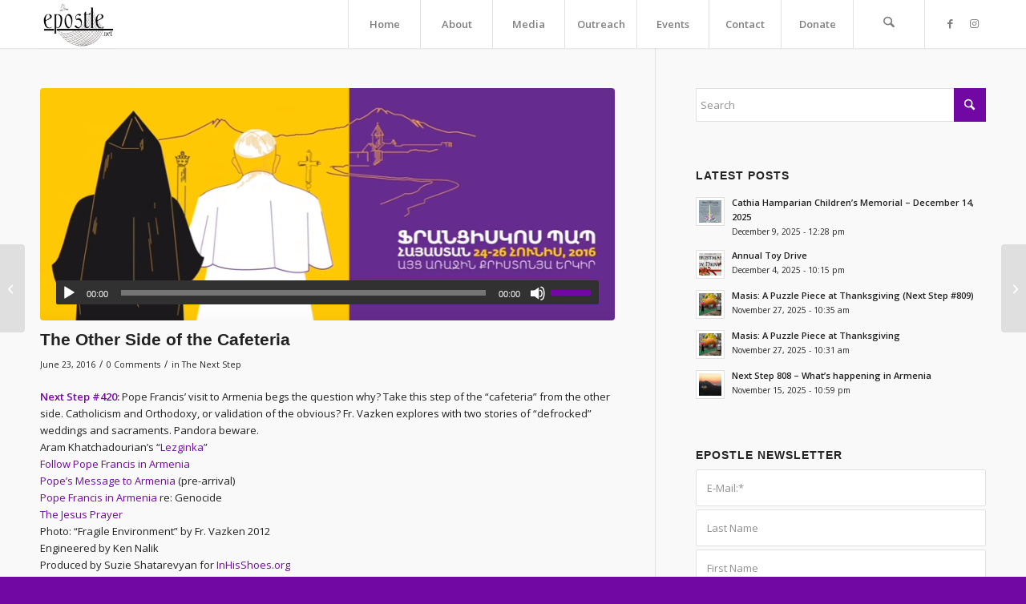

--- FILE ---
content_type: text/html; charset=UTF-8
request_url: https://epostle.net/the-other-side-of-the-cafeteria
body_size: 24488
content:
<!DOCTYPE html>
<html lang="en-US" class="html_stretched responsive av-preloader-disabled  html_header_top html_logo_left html_main_nav_header html_menu_right html_custom html_header_sticky html_header_shrinking_disabled html_mobile_menu_tablet html_header_searchicon html_content_align_center html_header_unstick_top_disabled html_header_stretch_disabled html_minimal_header html_minimal_header_shadow html_av-submenu-hidden html_av-submenu-display-click html_av-overlay-side html_av-overlay-side-classic html_av-submenu-clone html_entry_id_3691 av-cookies-no-cookie-consent av-no-preview av-default-lightbox html_text_menu_active av-mobile-menu-switch-default">
<head>
<meta charset="UTF-8" />
<meta name="robots" content="index, follow" />


<!-- mobile setting -->
<meta name="viewport" content="width=device-width, initial-scale=1">

<!-- Scripts/CSS and wp_head hook -->
<title>The Other Side of the Cafeteria &#8211; epostle</title>
<meta name='robots' content='max-image-preview:large' />
<link rel='dns-prefetch' href='//www.googletagmanager.com' />
<link rel="alternate" type="application/rss+xml" title="epostle &raquo; Feed" href="https://epostle.net/feed" />
<link rel="alternate" type="application/rss+xml" title="epostle &raquo; Comments Feed" href="https://epostle.net/comments/feed" />
<link rel="alternate" type="text/calendar" title="epostle &raquo; iCal Feed" href="https://epostle.net/events/?ical=1" />
<link rel="alternate" type="application/rss+xml" title="epostle &raquo; The Other Side of the Cafeteria Comments Feed" href="https://epostle.net/the-other-side-of-the-cafeteria/feed" />
<link rel="alternate" title="oEmbed (JSON)" type="application/json+oembed" href="https://epostle.net/wp-json/oembed/1.0/embed?url=https%3A%2F%2Fepostle.net%2Fthe-other-side-of-the-cafeteria" />
<link rel="alternate" title="oEmbed (XML)" type="text/xml+oembed" href="https://epostle.net/wp-json/oembed/1.0/embed?url=https%3A%2F%2Fepostle.net%2Fthe-other-side-of-the-cafeteria&#038;format=xml" />

<!-- google webfont font replacement -->

			<script type='text/javascript'>

				(function() {

					/*	check if webfonts are disabled by user setting via cookie - or user must opt in.	*/
					var html = document.getElementsByTagName('html')[0];
					var cookie_check = html.className.indexOf('av-cookies-needs-opt-in') >= 0 || html.className.indexOf('av-cookies-can-opt-out') >= 0;
					var allow_continue = true;
					var silent_accept_cookie = html.className.indexOf('av-cookies-user-silent-accept') >= 0;

					if( cookie_check && ! silent_accept_cookie )
					{
						if( ! document.cookie.match(/aviaCookieConsent/) || html.className.indexOf('av-cookies-session-refused') >= 0 )
						{
							allow_continue = false;
						}
						else
						{
							if( ! document.cookie.match(/aviaPrivacyRefuseCookiesHideBar/) )
							{
								allow_continue = false;
							}
							else if( ! document.cookie.match(/aviaPrivacyEssentialCookiesEnabled/) )
							{
								allow_continue = false;
							}
							else if( document.cookie.match(/aviaPrivacyGoogleWebfontsDisabled/) )
							{
								allow_continue = false;
							}
						}
					}

					if( allow_continue )
					{
						var f = document.createElement('link');

						f.type 	= 'text/css';
						f.rel 	= 'stylesheet';
						f.href 	= 'https://fonts.googleapis.com/css?family=Open+Sans:400,600&display=auto';
						f.id 	= 'avia-google-webfont';

						document.getElementsByTagName('head')[0].appendChild(f);
					}
				})();

			</script>
			<style id='wp-img-auto-sizes-contain-inline-css' type='text/css'>
img:is([sizes=auto i],[sizes^="auto," i]){contain-intrinsic-size:3000px 1500px}
/*# sourceURL=wp-img-auto-sizes-contain-inline-css */
</style>
<link rel='stylesheet' id='tribe-events-pro-mini-calendar-block-styles-css' href='https://epostle.net/wp-content/plugins/events-calendar-pro/build/css/tribe-events-pro-mini-calendar-block.css?ver=7.7.11' type='text/css' media='all' />
<style id='wp-emoji-styles-inline-css' type='text/css'>

	img.wp-smiley, img.emoji {
		display: inline !important;
		border: none !important;
		box-shadow: none !important;
		height: 1em !important;
		width: 1em !important;
		margin: 0 0.07em !important;
		vertical-align: -0.1em !important;
		background: none !important;
		padding: 0 !important;
	}
/*# sourceURL=wp-emoji-styles-inline-css */
</style>
<link rel='stylesheet' id='wp-block-library-css' href='https://epostle.net/wp-includes/css/dist/block-library/style.min.css?ver=6.9' type='text/css' media='all' />
<link rel='stylesheet' id='wc-blocks-style-css' href='https://epostle.net/wp-content/plugins/woocommerce/assets/client/blocks/wc-blocks.css?ver=wc-10.3.6' type='text/css' media='all' />
<style id='global-styles-inline-css' type='text/css'>
:root{--wp--preset--aspect-ratio--square: 1;--wp--preset--aspect-ratio--4-3: 4/3;--wp--preset--aspect-ratio--3-4: 3/4;--wp--preset--aspect-ratio--3-2: 3/2;--wp--preset--aspect-ratio--2-3: 2/3;--wp--preset--aspect-ratio--16-9: 16/9;--wp--preset--aspect-ratio--9-16: 9/16;--wp--preset--color--black: #000000;--wp--preset--color--cyan-bluish-gray: #abb8c3;--wp--preset--color--white: #ffffff;--wp--preset--color--pale-pink: #f78da7;--wp--preset--color--vivid-red: #cf2e2e;--wp--preset--color--luminous-vivid-orange: #ff6900;--wp--preset--color--luminous-vivid-amber: #fcb900;--wp--preset--color--light-green-cyan: #7bdcb5;--wp--preset--color--vivid-green-cyan: #00d084;--wp--preset--color--pale-cyan-blue: #8ed1fc;--wp--preset--color--vivid-cyan-blue: #0693e3;--wp--preset--color--vivid-purple: #9b51e0;--wp--preset--color--metallic-red: #b02b2c;--wp--preset--color--maximum-yellow-red: #edae44;--wp--preset--color--yellow-sun: #eeee22;--wp--preset--color--palm-leaf: #83a846;--wp--preset--color--aero: #7bb0e7;--wp--preset--color--old-lavender: #745f7e;--wp--preset--color--steel-teal: #5f8789;--wp--preset--color--raspberry-pink: #d65799;--wp--preset--color--medium-turquoise: #4ecac2;--wp--preset--gradient--vivid-cyan-blue-to-vivid-purple: linear-gradient(135deg,rgb(6,147,227) 0%,rgb(155,81,224) 100%);--wp--preset--gradient--light-green-cyan-to-vivid-green-cyan: linear-gradient(135deg,rgb(122,220,180) 0%,rgb(0,208,130) 100%);--wp--preset--gradient--luminous-vivid-amber-to-luminous-vivid-orange: linear-gradient(135deg,rgb(252,185,0) 0%,rgb(255,105,0) 100%);--wp--preset--gradient--luminous-vivid-orange-to-vivid-red: linear-gradient(135deg,rgb(255,105,0) 0%,rgb(207,46,46) 100%);--wp--preset--gradient--very-light-gray-to-cyan-bluish-gray: linear-gradient(135deg,rgb(238,238,238) 0%,rgb(169,184,195) 100%);--wp--preset--gradient--cool-to-warm-spectrum: linear-gradient(135deg,rgb(74,234,220) 0%,rgb(151,120,209) 20%,rgb(207,42,186) 40%,rgb(238,44,130) 60%,rgb(251,105,98) 80%,rgb(254,248,76) 100%);--wp--preset--gradient--blush-light-purple: linear-gradient(135deg,rgb(255,206,236) 0%,rgb(152,150,240) 100%);--wp--preset--gradient--blush-bordeaux: linear-gradient(135deg,rgb(254,205,165) 0%,rgb(254,45,45) 50%,rgb(107,0,62) 100%);--wp--preset--gradient--luminous-dusk: linear-gradient(135deg,rgb(255,203,112) 0%,rgb(199,81,192) 50%,rgb(65,88,208) 100%);--wp--preset--gradient--pale-ocean: linear-gradient(135deg,rgb(255,245,203) 0%,rgb(182,227,212) 50%,rgb(51,167,181) 100%);--wp--preset--gradient--electric-grass: linear-gradient(135deg,rgb(202,248,128) 0%,rgb(113,206,126) 100%);--wp--preset--gradient--midnight: linear-gradient(135deg,rgb(2,3,129) 0%,rgb(40,116,252) 100%);--wp--preset--font-size--small: 1rem;--wp--preset--font-size--medium: 1.125rem;--wp--preset--font-size--large: 1.75rem;--wp--preset--font-size--x-large: clamp(1.75rem, 3vw, 2.25rem);--wp--preset--spacing--20: 0.44rem;--wp--preset--spacing--30: 0.67rem;--wp--preset--spacing--40: 1rem;--wp--preset--spacing--50: 1.5rem;--wp--preset--spacing--60: 2.25rem;--wp--preset--spacing--70: 3.38rem;--wp--preset--spacing--80: 5.06rem;--wp--preset--shadow--natural: 6px 6px 9px rgba(0, 0, 0, 0.2);--wp--preset--shadow--deep: 12px 12px 50px rgba(0, 0, 0, 0.4);--wp--preset--shadow--sharp: 6px 6px 0px rgba(0, 0, 0, 0.2);--wp--preset--shadow--outlined: 6px 6px 0px -3px rgb(255, 255, 255), 6px 6px rgb(0, 0, 0);--wp--preset--shadow--crisp: 6px 6px 0px rgb(0, 0, 0);}:root { --wp--style--global--content-size: 800px;--wp--style--global--wide-size: 1130px; }:where(body) { margin: 0; }.wp-site-blocks > .alignleft { float: left; margin-right: 2em; }.wp-site-blocks > .alignright { float: right; margin-left: 2em; }.wp-site-blocks > .aligncenter { justify-content: center; margin-left: auto; margin-right: auto; }:where(.is-layout-flex){gap: 0.5em;}:where(.is-layout-grid){gap: 0.5em;}.is-layout-flow > .alignleft{float: left;margin-inline-start: 0;margin-inline-end: 2em;}.is-layout-flow > .alignright{float: right;margin-inline-start: 2em;margin-inline-end: 0;}.is-layout-flow > .aligncenter{margin-left: auto !important;margin-right: auto !important;}.is-layout-constrained > .alignleft{float: left;margin-inline-start: 0;margin-inline-end: 2em;}.is-layout-constrained > .alignright{float: right;margin-inline-start: 2em;margin-inline-end: 0;}.is-layout-constrained > .aligncenter{margin-left: auto !important;margin-right: auto !important;}.is-layout-constrained > :where(:not(.alignleft):not(.alignright):not(.alignfull)){max-width: var(--wp--style--global--content-size);margin-left: auto !important;margin-right: auto !important;}.is-layout-constrained > .alignwide{max-width: var(--wp--style--global--wide-size);}body .is-layout-flex{display: flex;}.is-layout-flex{flex-wrap: wrap;align-items: center;}.is-layout-flex > :is(*, div){margin: 0;}body .is-layout-grid{display: grid;}.is-layout-grid > :is(*, div){margin: 0;}body{padding-top: 0px;padding-right: 0px;padding-bottom: 0px;padding-left: 0px;}a:where(:not(.wp-element-button)){text-decoration: underline;}:root :where(.wp-element-button, .wp-block-button__link){background-color: #32373c;border-width: 0;color: #fff;font-family: inherit;font-size: inherit;font-style: inherit;font-weight: inherit;letter-spacing: inherit;line-height: inherit;padding-top: calc(0.667em + 2px);padding-right: calc(1.333em + 2px);padding-bottom: calc(0.667em + 2px);padding-left: calc(1.333em + 2px);text-decoration: none;text-transform: inherit;}.has-black-color{color: var(--wp--preset--color--black) !important;}.has-cyan-bluish-gray-color{color: var(--wp--preset--color--cyan-bluish-gray) !important;}.has-white-color{color: var(--wp--preset--color--white) !important;}.has-pale-pink-color{color: var(--wp--preset--color--pale-pink) !important;}.has-vivid-red-color{color: var(--wp--preset--color--vivid-red) !important;}.has-luminous-vivid-orange-color{color: var(--wp--preset--color--luminous-vivid-orange) !important;}.has-luminous-vivid-amber-color{color: var(--wp--preset--color--luminous-vivid-amber) !important;}.has-light-green-cyan-color{color: var(--wp--preset--color--light-green-cyan) !important;}.has-vivid-green-cyan-color{color: var(--wp--preset--color--vivid-green-cyan) !important;}.has-pale-cyan-blue-color{color: var(--wp--preset--color--pale-cyan-blue) !important;}.has-vivid-cyan-blue-color{color: var(--wp--preset--color--vivid-cyan-blue) !important;}.has-vivid-purple-color{color: var(--wp--preset--color--vivid-purple) !important;}.has-metallic-red-color{color: var(--wp--preset--color--metallic-red) !important;}.has-maximum-yellow-red-color{color: var(--wp--preset--color--maximum-yellow-red) !important;}.has-yellow-sun-color{color: var(--wp--preset--color--yellow-sun) !important;}.has-palm-leaf-color{color: var(--wp--preset--color--palm-leaf) !important;}.has-aero-color{color: var(--wp--preset--color--aero) !important;}.has-old-lavender-color{color: var(--wp--preset--color--old-lavender) !important;}.has-steel-teal-color{color: var(--wp--preset--color--steel-teal) !important;}.has-raspberry-pink-color{color: var(--wp--preset--color--raspberry-pink) !important;}.has-medium-turquoise-color{color: var(--wp--preset--color--medium-turquoise) !important;}.has-black-background-color{background-color: var(--wp--preset--color--black) !important;}.has-cyan-bluish-gray-background-color{background-color: var(--wp--preset--color--cyan-bluish-gray) !important;}.has-white-background-color{background-color: var(--wp--preset--color--white) !important;}.has-pale-pink-background-color{background-color: var(--wp--preset--color--pale-pink) !important;}.has-vivid-red-background-color{background-color: var(--wp--preset--color--vivid-red) !important;}.has-luminous-vivid-orange-background-color{background-color: var(--wp--preset--color--luminous-vivid-orange) !important;}.has-luminous-vivid-amber-background-color{background-color: var(--wp--preset--color--luminous-vivid-amber) !important;}.has-light-green-cyan-background-color{background-color: var(--wp--preset--color--light-green-cyan) !important;}.has-vivid-green-cyan-background-color{background-color: var(--wp--preset--color--vivid-green-cyan) !important;}.has-pale-cyan-blue-background-color{background-color: var(--wp--preset--color--pale-cyan-blue) !important;}.has-vivid-cyan-blue-background-color{background-color: var(--wp--preset--color--vivid-cyan-blue) !important;}.has-vivid-purple-background-color{background-color: var(--wp--preset--color--vivid-purple) !important;}.has-metallic-red-background-color{background-color: var(--wp--preset--color--metallic-red) !important;}.has-maximum-yellow-red-background-color{background-color: var(--wp--preset--color--maximum-yellow-red) !important;}.has-yellow-sun-background-color{background-color: var(--wp--preset--color--yellow-sun) !important;}.has-palm-leaf-background-color{background-color: var(--wp--preset--color--palm-leaf) !important;}.has-aero-background-color{background-color: var(--wp--preset--color--aero) !important;}.has-old-lavender-background-color{background-color: var(--wp--preset--color--old-lavender) !important;}.has-steel-teal-background-color{background-color: var(--wp--preset--color--steel-teal) !important;}.has-raspberry-pink-background-color{background-color: var(--wp--preset--color--raspberry-pink) !important;}.has-medium-turquoise-background-color{background-color: var(--wp--preset--color--medium-turquoise) !important;}.has-black-border-color{border-color: var(--wp--preset--color--black) !important;}.has-cyan-bluish-gray-border-color{border-color: var(--wp--preset--color--cyan-bluish-gray) !important;}.has-white-border-color{border-color: var(--wp--preset--color--white) !important;}.has-pale-pink-border-color{border-color: var(--wp--preset--color--pale-pink) !important;}.has-vivid-red-border-color{border-color: var(--wp--preset--color--vivid-red) !important;}.has-luminous-vivid-orange-border-color{border-color: var(--wp--preset--color--luminous-vivid-orange) !important;}.has-luminous-vivid-amber-border-color{border-color: var(--wp--preset--color--luminous-vivid-amber) !important;}.has-light-green-cyan-border-color{border-color: var(--wp--preset--color--light-green-cyan) !important;}.has-vivid-green-cyan-border-color{border-color: var(--wp--preset--color--vivid-green-cyan) !important;}.has-pale-cyan-blue-border-color{border-color: var(--wp--preset--color--pale-cyan-blue) !important;}.has-vivid-cyan-blue-border-color{border-color: var(--wp--preset--color--vivid-cyan-blue) !important;}.has-vivid-purple-border-color{border-color: var(--wp--preset--color--vivid-purple) !important;}.has-metallic-red-border-color{border-color: var(--wp--preset--color--metallic-red) !important;}.has-maximum-yellow-red-border-color{border-color: var(--wp--preset--color--maximum-yellow-red) !important;}.has-yellow-sun-border-color{border-color: var(--wp--preset--color--yellow-sun) !important;}.has-palm-leaf-border-color{border-color: var(--wp--preset--color--palm-leaf) !important;}.has-aero-border-color{border-color: var(--wp--preset--color--aero) !important;}.has-old-lavender-border-color{border-color: var(--wp--preset--color--old-lavender) !important;}.has-steel-teal-border-color{border-color: var(--wp--preset--color--steel-teal) !important;}.has-raspberry-pink-border-color{border-color: var(--wp--preset--color--raspberry-pink) !important;}.has-medium-turquoise-border-color{border-color: var(--wp--preset--color--medium-turquoise) !important;}.has-vivid-cyan-blue-to-vivid-purple-gradient-background{background: var(--wp--preset--gradient--vivid-cyan-blue-to-vivid-purple) !important;}.has-light-green-cyan-to-vivid-green-cyan-gradient-background{background: var(--wp--preset--gradient--light-green-cyan-to-vivid-green-cyan) !important;}.has-luminous-vivid-amber-to-luminous-vivid-orange-gradient-background{background: var(--wp--preset--gradient--luminous-vivid-amber-to-luminous-vivid-orange) !important;}.has-luminous-vivid-orange-to-vivid-red-gradient-background{background: var(--wp--preset--gradient--luminous-vivid-orange-to-vivid-red) !important;}.has-very-light-gray-to-cyan-bluish-gray-gradient-background{background: var(--wp--preset--gradient--very-light-gray-to-cyan-bluish-gray) !important;}.has-cool-to-warm-spectrum-gradient-background{background: var(--wp--preset--gradient--cool-to-warm-spectrum) !important;}.has-blush-light-purple-gradient-background{background: var(--wp--preset--gradient--blush-light-purple) !important;}.has-blush-bordeaux-gradient-background{background: var(--wp--preset--gradient--blush-bordeaux) !important;}.has-luminous-dusk-gradient-background{background: var(--wp--preset--gradient--luminous-dusk) !important;}.has-pale-ocean-gradient-background{background: var(--wp--preset--gradient--pale-ocean) !important;}.has-electric-grass-gradient-background{background: var(--wp--preset--gradient--electric-grass) !important;}.has-midnight-gradient-background{background: var(--wp--preset--gradient--midnight) !important;}.has-small-font-size{font-size: var(--wp--preset--font-size--small) !important;}.has-medium-font-size{font-size: var(--wp--preset--font-size--medium) !important;}.has-large-font-size{font-size: var(--wp--preset--font-size--large) !important;}.has-x-large-font-size{font-size: var(--wp--preset--font-size--x-large) !important;}
/*# sourceURL=global-styles-inline-css */
</style>

<style id='woocommerce-inline-inline-css' type='text/css'>
.woocommerce form .form-row .required { visibility: visible; }
/*# sourceURL=woocommerce-inline-inline-css */
</style>
<link rel='stylesheet' id='brands-styles-css' href='https://epostle.net/wp-content/plugins/woocommerce/assets/css/brands.css?ver=10.3.6' type='text/css' media='all' />
<link rel='stylesheet' id='mediaelement-css' href='https://epostle.net/wp-includes/js/mediaelement/mediaelementplayer-legacy.min.css?ver=4.2.17' type='text/css' media='all' />
<link rel='stylesheet' id='wp-mediaelement-css' href='https://epostle.net/wp-includes/js/mediaelement/wp-mediaelement.min.css?ver=6.9' type='text/css' media='all' />
<link rel='stylesheet' id='dflip-style-css' href='https://epostle.net/wp-content/plugins/3d-flipbook-dflip-lite/assets/css/dflip.min.css?ver=2.4.20' type='text/css' media='all' />
<link rel='stylesheet' id='__EPYT__style-css' href='https://epostle.net/wp-content/plugins/youtube-embed-plus/styles/ytprefs.min.css?ver=14.2.3.2' type='text/css' media='all' />
<style id='__EPYT__style-inline-css' type='text/css'>

                .epyt-gallery-thumb {
                        width: 33.333%;
                }
                
/*# sourceURL=__EPYT__style-inline-css */
</style>
<link rel='stylesheet' id='avia-merged-styles-css' href='https://epostle.net/wp-content/uploads/dynamic_avia/avia-merged-styles-609424082cde4f21a525524e493d8ef7---693868aac7bec.css' type='text/css' media='all' />
<script type="text/javascript" src="https://epostle.net/wp-includes/js/jquery/jquery.min.js?ver=3.7.1" id="jquery-core-js"></script>
<script type="text/javascript" src="https://epostle.net/wp-includes/js/jquery/jquery-migrate.min.js?ver=3.4.1" id="jquery-migrate-js"></script>
<script type="text/javascript" src="https://epostle.net/wp-content/plugins/woocommerce/assets/js/js-cookie/js.cookie.min.js?ver=2.1.4-wc.10.3.6" id="wc-js-cookie-js" defer="defer" data-wp-strategy="defer"></script>
<script type="text/javascript" id="wc-cart-fragments-js-extra">
/* <![CDATA[ */
var wc_cart_fragments_params = {"ajax_url":"/wp-admin/admin-ajax.php","wc_ajax_url":"/?wc-ajax=%%endpoint%%","cart_hash_key":"wc_cart_hash_46da57d5f391610ea04f9ceec213d61d","fragment_name":"wc_fragments_46da57d5f391610ea04f9ceec213d61d","request_timeout":"5000"};
//# sourceURL=wc-cart-fragments-js-extra
/* ]]> */
</script>
<script type="text/javascript" src="https://epostle.net/wp-content/plugins/woocommerce/assets/js/frontend/cart-fragments.min.js?ver=10.3.6" id="wc-cart-fragments-js" defer="defer" data-wp-strategy="defer"></script>
<script type="text/javascript" src="https://epostle.net/wp-content/plugins/woocommerce/assets/js/jquery-blockui/jquery.blockUI.min.js?ver=2.7.0-wc.10.3.6" id="wc-jquery-blockui-js" defer="defer" data-wp-strategy="defer"></script>
<script type="text/javascript" id="wc-add-to-cart-js-extra">
/* <![CDATA[ */
var wc_add_to_cart_params = {"ajax_url":"/wp-admin/admin-ajax.php","wc_ajax_url":"/?wc-ajax=%%endpoint%%","i18n_view_cart":"View cart","cart_url":"https://epostle.net/cart","is_cart":"","cart_redirect_after_add":"no"};
//# sourceURL=wc-add-to-cart-js-extra
/* ]]> */
</script>
<script type="text/javascript" src="https://epostle.net/wp-content/plugins/woocommerce/assets/js/frontend/add-to-cart.min.js?ver=10.3.6" id="wc-add-to-cart-js" defer="defer" data-wp-strategy="defer"></script>
<script type="text/javascript" id="woocommerce-js-extra">
/* <![CDATA[ */
var woocommerce_params = {"ajax_url":"/wp-admin/admin-ajax.php","wc_ajax_url":"/?wc-ajax=%%endpoint%%","i18n_password_show":"Show password","i18n_password_hide":"Hide password"};
//# sourceURL=woocommerce-js-extra
/* ]]> */
</script>
<script type="text/javascript" src="https://epostle.net/wp-content/plugins/woocommerce/assets/js/frontend/woocommerce.min.js?ver=10.3.6" id="woocommerce-js" defer="defer" data-wp-strategy="defer"></script>
<script type="text/javascript" id="WCPAY_ASSETS-js-extra">
/* <![CDATA[ */
var wcpayAssets = {"url":"https://epostle.net/wp-content/plugins/woocommerce-payments/dist/"};
//# sourceURL=WCPAY_ASSETS-js-extra
/* ]]> */
</script>

<!-- Google tag (gtag.js) snippet added by Site Kit -->
<!-- Google Analytics snippet added by Site Kit -->
<script type="text/javascript" src="https://www.googletagmanager.com/gtag/js?id=GT-TBV3F5K" id="google_gtagjs-js" async></script>
<script type="text/javascript" id="google_gtagjs-js-after">
/* <![CDATA[ */
window.dataLayer = window.dataLayer || [];function gtag(){dataLayer.push(arguments);}
gtag("set","linker",{"domains":["epostle.net"]});
gtag("js", new Date());
gtag("set", "developer_id.dZTNiMT", true);
gtag("config", "GT-TBV3F5K");
//# sourceURL=google_gtagjs-js-after
/* ]]> */
</script>
<script type="text/javascript" id="__ytprefs__-js-extra">
/* <![CDATA[ */
var _EPYT_ = {"ajaxurl":"https://epostle.net/wp-admin/admin-ajax.php","security":"ef313d0734","gallery_scrolloffset":"20","eppathtoscripts":"https://epostle.net/wp-content/plugins/youtube-embed-plus/scripts/","eppath":"https://epostle.net/wp-content/plugins/youtube-embed-plus/","epresponsiveselector":"[\"iframe.__youtube_prefs_widget__\"]","epdovol":"1","version":"14.2.3.2","evselector":"iframe.__youtube_prefs__[src], iframe[src*=\"youtube.com/embed/\"], iframe[src*=\"youtube-nocookie.com/embed/\"]","ajax_compat":"","maxres_facade":"eager","ytapi_load":"light","pause_others":"","stopMobileBuffer":"1","facade_mode":"","not_live_on_channel":""};
//# sourceURL=__ytprefs__-js-extra
/* ]]> */
</script>
<script type="text/javascript" src="https://epostle.net/wp-content/plugins/youtube-embed-plus/scripts/ytprefs.min.js?ver=14.2.3.2" id="__ytprefs__-js"></script>
<script type="text/javascript" src="https://epostle.net/wp-content/uploads/dynamic_avia/avia-head-scripts-4eef96767e7ec578c4dcc5eae96076c2---693868aad72dd.js" id="avia-head-scripts-js"></script>
<link rel="https://api.w.org/" href="https://epostle.net/wp-json/" /><link rel="alternate" title="JSON" type="application/json" href="https://epostle.net/wp-json/wp/v2/posts/3691" /><link rel="EditURI" type="application/rsd+xml" title="RSD" href="https://epostle.net/xmlrpc.php?rsd" />
<meta name="generator" content="WordPress 6.9" />
<meta name="generator" content="WooCommerce 10.3.6" />
<link rel="canonical" href="https://epostle.net/the-other-side-of-the-cafeteria" />
<link rel='shortlink' href='https://epostle.net/?p=3691' />
<meta name="generator" content="Site Kit by Google 1.167.0" /><meta name="tec-api-version" content="v1"><meta name="tec-api-origin" content="https://epostle.net"><link rel="alternate" href="https://epostle.net/wp-json/tribe/events/v1/" />
<link rel="icon" href="https://epostle.net/wp-content/uploads/2022/09/epostle_favicon-32x32-1.png" type="image/png">
<!--[if lt IE 9]><script src="https://epostle.net/wp-content/themes/enfold/js/html5shiv.js"></script><![endif]--><link rel="profile" href="https://gmpg.org/xfn/11" />
<link rel="alternate" type="application/rss+xml" title="epostle RSS2 Feed" href="https://epostle.net/feed" />
<link rel="pingback" href="https://epostle.net/xmlrpc.php" />

<style type='text/css' media='screen'>
 #top #header_main > .container, #top #header_main > .container .main_menu  .av-main-nav > li > a, #top #header_main #menu-item-shop .cart_dropdown_link{ height:60px; line-height: 60px; }
 .html_top_nav_header .av-logo-container{ height:60px;  }
 .html_header_top.html_header_sticky #top #wrap_all #main{ padding-top:60px; } 
</style>
	<noscript><style>.woocommerce-product-gallery{ opacity: 1 !important; }</style></noscript>
	
<!-- To speed up the rendering and to display the site as fast as possible to the user we include some styles and scripts for above the fold content inline -->
<script type="text/javascript">'use strict';var avia_is_mobile=!1;if(/Android|webOS|iPhone|iPad|iPod|BlackBerry|IEMobile|Opera Mini/i.test(navigator.userAgent)&&'ontouchstart' in document.documentElement){avia_is_mobile=!0;document.documentElement.className+=' avia_mobile '}
else{document.documentElement.className+=' avia_desktop '};document.documentElement.className+=' js_active ';(function(){var e=['-webkit-','-moz-','-ms-',''],n='',o=!1,a=!1;for(var t in e){if(e[t]+'transform' in document.documentElement.style){o=!0;n=e[t]+'transform'};if(e[t]+'perspective' in document.documentElement.style){a=!0}};if(o){document.documentElement.className+=' avia_transform '};if(a){document.documentElement.className+=' avia_transform3d '};if(typeof document.getElementsByClassName=='function'&&typeof document.documentElement.getBoundingClientRect=='function'&&avia_is_mobile==!1){if(n&&window.innerHeight>0){setTimeout(function(){var e=0,o={},a=0,t=document.getElementsByClassName('av-parallax'),i=window.pageYOffset||document.documentElement.scrollTop;for(e=0;e<t.length;e++){t[e].style.top='0px';o=t[e].getBoundingClientRect();a=Math.ceil((window.innerHeight+i-o.top)*0.3);t[e].style[n]='translate(0px, '+a+'px)';t[e].style.top='auto';t[e].className+=' enabled-parallax '}},50)}}})();</script><style type="text/css">
		@font-face {font-family: 'entypo-fontello-enfold'; font-weight: normal; font-style: normal; font-display: auto;
		src: url('https://epostle.net/wp-content/themes/enfold/config-templatebuilder/avia-template-builder/assets/fonts/entypo-fontello-enfold/entypo-fontello-enfold.woff2') format('woff2'),
		url('https://epostle.net/wp-content/themes/enfold/config-templatebuilder/avia-template-builder/assets/fonts/entypo-fontello-enfold/entypo-fontello-enfold.woff') format('woff'),
		url('https://epostle.net/wp-content/themes/enfold/config-templatebuilder/avia-template-builder/assets/fonts/entypo-fontello-enfold/entypo-fontello-enfold.ttf') format('truetype'),
		url('https://epostle.net/wp-content/themes/enfold/config-templatebuilder/avia-template-builder/assets/fonts/entypo-fontello-enfold/entypo-fontello-enfold.svg#entypo-fontello-enfold') format('svg'),
		url('https://epostle.net/wp-content/themes/enfold/config-templatebuilder/avia-template-builder/assets/fonts/entypo-fontello-enfold/entypo-fontello-enfold.eot'),
		url('https://epostle.net/wp-content/themes/enfold/config-templatebuilder/avia-template-builder/assets/fonts/entypo-fontello-enfold/entypo-fontello-enfold.eot?#iefix') format('embedded-opentype');
		}

		#top .avia-font-entypo-fontello-enfold, body .avia-font-entypo-fontello-enfold, html body [data-av_iconfont='entypo-fontello-enfold']:before{ font-family: 'entypo-fontello-enfold'; }
		
		@font-face {font-family: 'entypo-fontello'; font-weight: normal; font-style: normal; font-display: auto;
		src: url('https://epostle.net/wp-content/themes/enfold/config-templatebuilder/avia-template-builder/assets/fonts/entypo-fontello/entypo-fontello.woff2') format('woff2'),
		url('https://epostle.net/wp-content/themes/enfold/config-templatebuilder/avia-template-builder/assets/fonts/entypo-fontello/entypo-fontello.woff') format('woff'),
		url('https://epostle.net/wp-content/themes/enfold/config-templatebuilder/avia-template-builder/assets/fonts/entypo-fontello/entypo-fontello.ttf') format('truetype'),
		url('https://epostle.net/wp-content/themes/enfold/config-templatebuilder/avia-template-builder/assets/fonts/entypo-fontello/entypo-fontello.svg#entypo-fontello') format('svg'),
		url('https://epostle.net/wp-content/themes/enfold/config-templatebuilder/avia-template-builder/assets/fonts/entypo-fontello/entypo-fontello.eot'),
		url('https://epostle.net/wp-content/themes/enfold/config-templatebuilder/avia-template-builder/assets/fonts/entypo-fontello/entypo-fontello.eot?#iefix') format('embedded-opentype');
		}

		#top .avia-font-entypo-fontello, body .avia-font-entypo-fontello, html body [data-av_iconfont='entypo-fontello']:before{ font-family: 'entypo-fontello'; }
		</style>

<!--
Debugging Info for Theme support: 

Theme: Enfold
Version: 7.1.3
Installed: enfold
AviaFramework Version: 5.6
AviaBuilder Version: 6.0
aviaElementManager Version: 1.0.1
ML:1024-PU:183-PLA:10
WP:6.9
Compress: CSS:all theme files - JS:all theme files
Updates: enabled - token has changed and not verified
PLAu:8
-->
</head>

<body id="top" class="wp-singular post-template-default single single-post postid-3691 single-format-audio wp-theme-enfold stretched rtl_columns av-curtain-numeric arial-websave arial open_sans theme-enfold woocommerce-no-js tribe-no-js post-type-post category-the-next-step post_tag-armenia post_tag-audio post_tag-catholisim post_tag-orthodoxy post_tag-pope-francis post_format-post-format-audio avia-responsive-images-support avia-woocommerce-30" itemscope="itemscope" itemtype="https://schema.org/WebPage" >

	
	<div id='wrap_all'>

	
<header id='header' class='all_colors header_color light_bg_color  av_header_top av_logo_left av_main_nav_header av_menu_right av_custom av_header_sticky av_header_shrinking_disabled av_header_stretch_disabled av_mobile_menu_tablet av_header_searchicon av_header_unstick_top_disabled av_seperator_big_border av_minimal_header av_minimal_header_shadow av_bottom_nav_disabled ' aria-label="Header" data-av_shrink_factor='50' role="banner" itemscope="itemscope" itemtype="https://schema.org/WPHeader" >

		<div  id='header_main' class='container_wrap container_wrap_logo'>

        <ul  class = 'menu-item cart_dropdown ' data-success='was added to the cart'><li class="cart_dropdown_first"><a class='cart_dropdown_link avia-svg-icon avia-font-svg_entypo-fontello' href='https://epostle.net/cart'><div class="av-cart-container" data-av_svg_icon='basket' data-av_iconset='svg_entypo-fontello'><svg version="1.1" xmlns="http://www.w3.org/2000/svg" width="29" height="32" viewBox="0 0 29 32" preserveAspectRatio="xMidYMid meet" aria-labelledby='av-svg-title-1' aria-describedby='av-svg-desc-1' role="graphics-symbol" aria-hidden="true">
<title id='av-svg-title-1'>Shopping Cart</title>
<desc id='av-svg-desc-1'>Shopping Cart</desc>
<path d="M4.8 27.2q0-1.28 0.96-2.24t2.24-0.96q1.344 0 2.272 0.96t0.928 2.24q0 1.344-0.928 2.272t-2.272 0.928q-1.28 0-2.24-0.928t-0.96-2.272zM20.8 27.2q0-1.28 0.96-2.24t2.24-0.96q1.344 0 2.272 0.96t0.928 2.24q0 1.344-0.928 2.272t-2.272 0.928q-1.28 0-2.24-0.928t-0.96-2.272zM10.496 19.648q-1.152 0.32-1.088 0.736t1.408 0.416h17.984v2.432q0 0.64-0.64 0.64h-20.928q-0.64 0-0.64-0.64v-2.432l-0.32-1.472-3.136-14.528h-3.136v-2.56q0-0.64 0.64-0.64h4.992q0.64 0 0.64 0.64v2.752h22.528v8.768q0 0.704-0.576 0.832z"></path>
</svg></div><span class='av-cart-counter '>0</span><span class="avia_hidden_link_text">Shopping Cart</span></a><!--<span class='cart_subtotal'><span class="woocommerce-Price-amount amount"><bdi><span class="woocommerce-Price-currencySymbol">&#36;</span>0.00</bdi></span></span>--><div class="dropdown_widget dropdown_widget_cart"><div class="avia-arrow"></div><div class="widget_shopping_cart_content"></div></div></li></ul><div class='container av-logo-container'><div class='inner-container'><span class='logo avia-standard-logo'><a href='https://epostle.net/' class='' aria-label='epostle' ><img src="https://epostle.net/wp-content/uploads/2022/07/final_logo_large_for_epostle_web-300x189.png" height="100" width="300" alt='epostle' title='' /></a></span><nav class='main_menu' data-selectname='Select a page'  role="navigation" itemscope="itemscope" itemtype="https://schema.org/SiteNavigationElement" ><div class="avia-menu av-main-nav-wrap av_menu_icon_beside"><ul role="menu" class="menu av-main-nav" id="avia-menu"><li role="menuitem" id="menu-item-451" class="menu-item menu-item-type-post_type menu-item-object-page menu-item-home menu-item-top-level menu-item-top-level-1"><a href="https://epostle.net/" itemprop="url" tabindex="0"><span class="avia-bullet"></span><span class="avia-menu-text">Home</span><span class="avia-menu-fx"><span class="avia-arrow-wrap"><span class="avia-arrow"></span></span></span></a></li>
<li role="menuitem" id="menu-item-405" class="menu-item menu-item-type-post_type menu-item-object-page menu-item-has-children menu-item-top-level menu-item-top-level-2"><a href="https://epostle.net/about" itemprop="url" tabindex="0"><span class="avia-bullet"></span><span class="avia-menu-text">About</span><span class="avia-menu-fx"><span class="avia-arrow-wrap"><span class="avia-arrow"></span></span></span></a>


<ul class="sub-menu">
	<li role="menuitem" id="menu-item-447" class="menu-item menu-item-type-post_type menu-item-object-page"><a href="https://epostle.net/about/our-story" itemprop="url" tabindex="0"><span class="avia-bullet"></span><span class="avia-menu-text">Our Story</span></a></li>
	<li role="menuitem" id="menu-item-24681" class="menu-item menu-item-type-post_type menu-item-object-page"><a href="https://epostle.net/vision" itemprop="url" tabindex="0"><span class="avia-bullet"></span><span class="avia-menu-text">Epostle Vision</span></a></li>
	<li role="menuitem" id="menu-item-448" class="menu-item menu-item-type-post_type menu-item-object-page"><a href="https://epostle.net/about/our-mission" itemprop="url" tabindex="0"><span class="avia-bullet"></span><span class="avia-menu-text">Our Mission</span></a></li>
	<li role="menuitem" id="menu-item-458" class="menu-item menu-item-type-post_type menu-item-object-page"><a href="https://epostle.net/about/father-vazken" itemprop="url" tabindex="0"><span class="avia-bullet"></span><span class="avia-menu-text">About Father Vazken</span></a></li>
	<li role="menuitem" id="menu-item-456" class="menu-item menu-item-type-post_type menu-item-object-page"><a href="https://epostle.net/about/armodoxy" itemprop="url" tabindex="0"><span class="avia-bullet"></span><span class="avia-menu-text">Armodoxy: What is it?</span></a></li>
	<li role="menuitem" id="menu-item-19465" class="menu-item menu-item-type-post_type menu-item-object-page"><a href="https://epostle.net/in-his-shoes" itemprop="url" tabindex="0"><span class="avia-bullet"></span><span class="avia-menu-text">In His Shoes</span></a></li>
	<li role="menuitem" id="menu-item-457" class="menu-item menu-item-type-post_type menu-item-object-page"><a href="https://epostle.net/about/ministries" itemprop="url" tabindex="0"><span class="avia-bullet"></span><span class="avia-menu-text">Ministries</span></a></li>
	<li role="menuitem" id="menu-item-19728" class="menu-item menu-item-type-post_type menu-item-object-page"><a href="https://epostle.net/links" itemprop="url" tabindex="0"><span class="avia-bullet"></span><span class="avia-menu-text">links</span></a></li>
</ul>
</li>
<li role="menuitem" id="menu-item-449" class="menu-item menu-item-type-post_type menu-item-object-page menu-item-has-children menu-item-top-level menu-item-top-level-3"><a href="https://epostle.net/sermons" itemprop="url" tabindex="0"><span class="avia-bullet"></span><span class="avia-menu-text">Media</span><span class="avia-menu-fx"><span class="avia-arrow-wrap"><span class="avia-arrow"></span></span></span></a>


<ul class="sub-menu">
	<li role="menuitem" id="menu-item-23318" class="menu-item menu-item-type-post_type menu-item-object-page"><a href="https://epostle.net/news" itemprop="url" tabindex="0"><span class="avia-bullet"></span><span class="avia-menu-text">News</span></a></li>
	<li role="menuitem" id="menu-item-7180" class="menu-item menu-item-type-post_type menu-item-object-page menu-item-has-children"><a href="https://epostle.net/audio" itemprop="url" tabindex="0"><span class="avia-bullet"></span><span class="avia-menu-text">Audio</span></a>
	<ul class="sub-menu">
		<li role="menuitem" id="menu-item-15405" class="menu-item menu-item-type-post_type menu-item-object-page"><a href="https://epostle.net/armodoxy-for-today" itemprop="url" tabindex="0"><span class="avia-bullet"></span><span class="avia-menu-text">Armodoxy for Today</span></a></li>
		<li role="menuitem" id="menu-item-7074" class="menu-item menu-item-type-post_type menu-item-object-page"><a href="https://epostle.net/the-next-step" itemprop="url" tabindex="0"><span class="avia-bullet"></span><span class="avia-menu-text">The Next Step</span></a></li>
		<li role="menuitem" id="menu-item-10119" class="menu-item menu-item-type-post_type menu-item-object-page menu-item-has-children"><a href="https://epostle.net/lenten-journey" itemprop="url" tabindex="0"><span class="avia-bullet"></span><span class="avia-menu-text">The Lenten Journey</span></a>
		<ul class="sub-menu">
			<li role="menuitem" id="menu-item-12141" class="menu-item menu-item-type-post_type menu-item-object-page"><a href="https://epostle.net/lenten-journey-lj-1" itemprop="url" tabindex="0"><span class="avia-bullet"></span><span class="avia-menu-text">Lenten Journey</span></a></li>
			<li role="menuitem" id="menu-item-11855" class="menu-item menu-item-type-post_type menu-item-object-page"><a href="https://epostle.net/lenten-journey-2020" itemprop="url" tabindex="0"><span class="avia-bullet"></span><span class="avia-menu-text">Lenten Journey 2020</span></a></li>
			<li role="menuitem" id="menu-item-11844" class="menu-item menu-item-type-post_type menu-item-object-page"><a href="https://epostle.net/lenten-journey-2021" itemprop="url" tabindex="0"><span class="avia-bullet"></span><span class="avia-menu-text">Lenten Journey 2021</span></a></li>
			<li role="menuitem" id="menu-item-10141" class="menu-item menu-item-type-post_type menu-item-object-page"><a href="https://epostle.net/badarak-in-40-days" itemprop="url" tabindex="0"><span class="avia-bullet"></span><span class="avia-menu-text">Badarak In 40 Days</span></a></li>
			<li role="menuitem" id="menu-item-10129" class="menu-item menu-item-type-post_type menu-item-object-page"><a href="https://epostle.net/healing-series" itemprop="url" tabindex="0"><span class="avia-bullet"></span><span class="avia-menu-text">Healing Series</span></a></li>
		</ul>
</li>
		<li role="menuitem" id="menu-item-23964" class="menu-item menu-item-type-post_type menu-item-object-page"><a href="https://epostle.net/holy-muiron" itemprop="url" tabindex="0"><span class="avia-bullet"></span><span class="avia-menu-text">Holy Muiron</span></a></li>
	</ul>
</li>
	<li role="menuitem" id="menu-item-9020" class="menu-item menu-item-type-post_type menu-item-object-page menu-item-has-children"><a href="https://epostle.net/video" itemprop="url" tabindex="0"><span class="avia-bullet"></span><span class="avia-menu-text">Video</span></a>
	<ul class="sub-menu">
		<li role="menuitem" id="menu-item-27984" class="menu-item menu-item-type-post_type menu-item-object-page"><a href="https://epostle.net/sunday-expressions" itemprop="url" tabindex="0"><span class="avia-bullet"></span><span class="avia-menu-text">Sunday Expressions</span></a></li>
		<li role="menuitem" id="menu-item-25719" class="menu-item menu-item-type-post_type menu-item-object-page"><a href="https://epostle.net/morning-coffee-with-srpazan" itemprop="url" tabindex="0"><span class="avia-bullet"></span><span class="avia-menu-text">Morning Coffee with Srpazan</span></a></li>
		<li role="menuitem" id="menu-item-19921" class="menu-item menu-item-type-post_type menu-item-object-page"><a href="https://epostle.net/the-basement-tapes" itemprop="url" tabindex="0"><span class="avia-bullet"></span><span class="avia-menu-text">The Basement Tapes</span></a></li>
		<li role="menuitem" id="menu-item-25741" class="menu-item menu-item-type-post_type menu-item-object-page"><a href="https://epostle.net/echoes-of-ararat" itemprop="url" tabindex="0"><span class="avia-bullet"></span><span class="avia-menu-text">Echoes of Ararat</span></a></li>
		<li role="menuitem" id="menu-item-26442" class="menu-item menu-item-type-post_type menu-item-object-page"><a href="https://epostle.net/st-john-armenian-church" itemprop="url" tabindex="0"><span class="avia-bullet"></span><span class="avia-menu-text">St John Armenian Church</span></a></li>
		<li role="menuitem" id="menu-item-10065" class="menu-item menu-item-type-post_type menu-item-object-page"><a href="https://epostle.net/in-step-with-christ" itemprop="url" tabindex="0"><span class="avia-bullet"></span><span class="avia-menu-text">In Step with Christ</span></a></li>
		<li role="menuitem" id="menu-item-10072" class="menu-item menu-item-type-post_type menu-item-object-page"><a href="https://epostle.net/armenian-christianity-today" itemprop="url" tabindex="0"><span class="avia-bullet"></span><span class="avia-menu-text">Armenian Christianity Today</span></a></li>
		<li role="menuitem" id="menu-item-10031" class="menu-item menu-item-type-post_type menu-item-object-page"><a href="https://epostle.net/armenian-church-101" itemprop="url" tabindex="0"><span class="avia-bullet"></span><span class="avia-menu-text">Armenian Church 101</span></a></li>
		<li role="menuitem" id="menu-item-10329" class="menu-item menu-item-type-post_type menu-item-object-page"><a href="https://epostle.net/armenian-church-202" itemprop="url" tabindex="0"><span class="avia-bullet"></span><span class="avia-menu-text">Armenian Church 202</span></a></li>
		<li role="menuitem" id="menu-item-10087" class="menu-item menu-item-type-post_type menu-item-object-page"><a href="https://epostle.net/epostle-sermons" itemprop="url" tabindex="0"><span class="avia-bullet"></span><span class="avia-menu-text">Epostle Sermons</span></a></li>
		<li role="menuitem" id="menu-item-18766" class="menu-item menu-item-type-post_type menu-item-object-page"><a href="https://epostle.net/sunday" itemprop="url" tabindex="0"><span class="avia-bullet"></span><span class="avia-menu-text">Sunday</span></a></li>
		<li role="menuitem" id="menu-item-20034" class="menu-item menu-item-type-post_type menu-item-object-page"><a href="https://epostle.net/lenten-sunday" itemprop="url" tabindex="0"><span class="avia-bullet"></span><span class="avia-menu-text">Lenten Sunday</span></a></li>
		<li role="menuitem" id="menu-item-450" class="menu-item menu-item-type-post_type menu-item-object-page"><a href="https://epostle.net/wd168" itemprop="url" tabindex="0"><span class="avia-bullet"></span><span class="avia-menu-text">WD 168</span></a></li>
	</ul>
</li>
	<li role="menuitem" id="menu-item-9033" class="menu-item menu-item-type-post_type menu-item-object-page"><a href="https://epostle.net/writings" itemprop="url" tabindex="0"><span class="avia-bullet"></span><span class="avia-menu-text">Writings</span></a></li>
	<li role="menuitem" id="menu-item-7768" class="menu-item menu-item-type-post_type menu-item-object-page menu-item-has-children"><a href="https://epostle.net/projects" itemprop="url" tabindex="0"><span class="avia-bullet"></span><span class="avia-menu-text">Projects</span></a>
	<ul class="sub-menu">
		<li role="menuitem" id="menu-item-28482" class="menu-item menu-item-type-post_type menu-item-object-page"><a href="https://epostle.net/vanadzor-sewing-program" itemprop="url" tabindex="0"><span class="avia-bullet"></span><span class="avia-menu-text">Vanadzor Sewing Program</span></a></li>
		<li role="menuitem" id="menu-item-28320" class="menu-item menu-item-type-post_type menu-item-object-page"><a href="https://epostle.net/silk-for-vanadzor" itemprop="url" tabindex="0"><span class="avia-bullet"></span><span class="avia-menu-text">Silk For Vanadzor</span></a></li>
		<li role="menuitem" id="menu-item-27620" class="menu-item menu-item-type-post_type menu-item-object-page"><a href="https://epostle.net/down-syndrome-home" itemprop="url" tabindex="0"><span class="avia-bullet"></span><span class="avia-menu-text">Down syndrome Home</span></a></li>
		<li role="menuitem" id="menu-item-25623" class="menu-item menu-item-type-post_type menu-item-object-page"><a href="https://epostle.net/reclaim2025" itemprop="url" tabindex="0"><span class="avia-bullet"></span><span class="avia-menu-text">reclaim 2025</span></a></li>
		<li role="menuitem" id="menu-item-25530" class="menu-item menu-item-type-post_type menu-item-object-page"><a href="https://epostle.net/vibrantz-for-vanadzor" itemprop="url" tabindex="0"><span class="avia-bullet"></span><span class="avia-menu-text">Vibrantz For Vanadzor</span></a></li>
		<li role="menuitem" id="menu-item-25350" class="menu-item menu-item-type-post_type menu-item-object-page"><a href="https://epostle.net/year-in-review-2024" itemprop="url" tabindex="0"><span class="avia-bullet"></span><span class="avia-menu-text">2024 Year In Review</span></a></li>
		<li role="menuitem" id="menu-item-24156" class="menu-item menu-item-type-post_type menu-item-object-page"><a href="https://epostle.net/cars-and-coffee-for-artsakh-2024" itemprop="url" tabindex="0"><span class="avia-bullet"></span><span class="avia-menu-text">Cars and Coffee 2024</span></a></li>
		<li role="menuitem" id="menu-item-23651" class="menu-item menu-item-type-post_type menu-item-object-page"><a href="https://epostle.net/cars-and-coffee-for-artsakh" itemprop="url" tabindex="0"><span class="avia-bullet"></span><span class="avia-menu-text">Cars and Coffee</span></a></li>
		<li role="menuitem" id="menu-item-20349" class="menu-item menu-item-type-post_type menu-item-object-page"><a href="https://epostle.net/reclaim2024" itemprop="url" tabindex="0"><span class="avia-bullet"></span><span class="avia-menu-text">Reclaim 2024</span></a></li>
		<li role="menuitem" id="menu-item-21110" class="menu-item menu-item-type-post_type menu-item-object-page"><a href="https://epostle.net/sponsor-a-child" itemprop="url" tabindex="0"><span class="avia-bullet"></span><span class="avia-menu-text">Sponsor a child</span></a></li>
		<li role="menuitem" id="menu-item-721" class="menu-item menu-item-type-post_type menu-item-object-page"><a href="https://epostle.net/100-year-journey" itemprop="url" tabindex="0"><span class="avia-bullet"></span><span class="avia-menu-text">100 Year Journey</span></a></li>
		<li role="menuitem" id="menu-item-779" class="menu-item menu-item-type-post_type menu-item-object-page"><a href="https://epostle.net/peace-spiral" itemprop="url" tabindex="0"><span class="avia-bullet"></span><span class="avia-menu-text">Peace Spiral</span></a></li>
		<li role="menuitem" id="menu-item-10173" class="menu-item menu-item-type-post_type menu-item-object-page"><a href="https://epostle.net/rwandan-series" itemprop="url" tabindex="0"><span class="avia-bullet"></span><span class="avia-menu-text">Rwandan Series</span></a></li>
		<li role="menuitem" id="menu-item-7807" class="menu-item menu-item-type-post_type menu-item-object-page"><a href="https://epostle.net/armenian-youth-camp" itemprop="url" tabindex="0"><span class="avia-bullet"></span><span class="avia-menu-text">Armenian Youth Camp</span></a></li>
		<li role="menuitem" id="menu-item-7921" class="menu-item menu-item-type-post_type menu-item-object-page"><a href="https://epostle.net/barnsdall-art-park" itemprop="url" tabindex="0"><span class="avia-bullet"></span><span class="avia-menu-text">Barnsdall Drum Circle</span></a></li>
		<li role="menuitem" id="menu-item-22049" class="menu-item menu-item-type-post_type menu-item-object-page"><a href="https://epostle.net/virtual-baptism" itemprop="url" tabindex="0"><span class="avia-bullet"></span><span class="avia-menu-text">virtual Baptism</span></a></li>
		<li role="menuitem" id="menu-item-881" class="menu-item menu-item-type-post_type menu-item-object-page"><a href="https://epostle.net/gor-music" itemprop="url" tabindex="0"><span class="avia-bullet"></span><span class="avia-menu-text">Gor Music</span></a></li>
		<li role="menuitem" id="menu-item-853" class="menu-item menu-item-type-post_type menu-item-object-page"><a href="https://epostle.net/7x77" itemprop="url" tabindex="0"><span class="avia-bullet"></span><span class="avia-menu-text">7×77</span></a></li>
	</ul>
</li>
	<li role="menuitem" id="menu-item-18869" class="menu-item menu-item-type-post_type menu-item-object-page menu-item-has-children"><a href="https://epostle.net/metaverse" itemprop="url" tabindex="0"><span class="avia-bullet"></span><span class="avia-menu-text">Metaverse</span></a>
	<ul class="sub-menu">
		<li role="menuitem" id="menu-item-22937" class="menu-item menu-item-type-post_type menu-item-object-page"><a href="https://epostle.net/virtual-sunday-school" itemprop="url" tabindex="0"><span class="avia-bullet"></span><span class="avia-menu-text">Virtual Sunday School</span></a></li>
		<li role="menuitem" id="menu-item-20878" class="menu-item menu-item-type-post_type menu-item-object-page"><a href="https://epostle.net/spirit-of-ararat" itemprop="url" tabindex="0"><span class="avia-bullet"></span><span class="avia-menu-text">Spirit of Ararat</span></a></li>
		<li role="menuitem" id="menu-item-19171" class="menu-item menu-item-type-post_type menu-item-object-page"><a href="https://epostle.net/childrens-memorial" itemprop="url" tabindex="0"><span class="avia-bullet"></span><span class="avia-menu-text">Children’s Memorial</span></a></li>
		<li role="menuitem" id="menu-item-20690" class="menu-item menu-item-type-post_type menu-item-object-page"><a href="https://epostle.net/epostle-metaverse-amphitheater" itemprop="url" tabindex="0"><span class="avia-bullet"></span><span class="avia-menu-text">Epostle Amphitheater</span></a></li>
	</ul>
</li>
	<li role="menuitem" id="menu-item-10053" class="menu-item menu-item-type-post_type menu-item-object-page menu-item-has-children"><a href="https://epostle.net/360-vr-spirituality" itemprop="url" tabindex="0"><span class="avia-bullet"></span><span class="avia-menu-text">Education</span></a>
	<ul class="sub-menu">
		<li role="menuitem" id="menu-item-24540" class="menu-item menu-item-type-post_type menu-item-object-page"><a href="https://epostle.net/og-christianity" itemprop="url" tabindex="0"><span class="avia-bullet"></span><span class="avia-menu-text">OG Christianity</span></a></li>
		<li role="menuitem" id="menu-item-24359" class="menu-item menu-item-type-post_type menu-item-object-page"><a href="https://epostle.net/etchmiadzin-cathedral" itemprop="url" tabindex="0"><span class="avia-bullet"></span><span class="avia-menu-text">Etchmiadzin Cathedral</span></a></li>
		<li role="menuitem" id="menu-item-23905" class="menu-item menu-item-type-post_type menu-item-object-page"><a href="https://epostle.net/goshavank-monastery" itemprop="url" tabindex="0"><span class="avia-bullet"></span><span class="avia-menu-text">Goshavank Monestary 360°</span></a></li>
		<li role="menuitem" id="menu-item-20645" class="menu-item menu-item-type-post_type menu-item-object-page"><a href="https://epostle.net/st-peter-church" itemprop="url" tabindex="0"><span class="avia-bullet"></span><span class="avia-menu-text">St Peter Church 360°</span></a></li>
	</ul>
</li>
	<li role="menuitem" id="menu-item-22113" class="menu-item menu-item-type-post_type menu-item-object-page menu-item-has-children"><a href="https://epostle.net/international-languages" itemprop="url" tabindex="0"><span class="avia-bullet"></span><span class="avia-menu-text">International Languages</span></a>
	<ul class="sub-menu">
		<li role="menuitem" id="menu-item-22083" class="menu-item menu-item-type-post_type menu-item-object-page"><a href="https://epostle.net/epostle-in-french" itemprop="url" tabindex="0"><span class="avia-bullet"></span><span class="avia-menu-text">Epostle In French</span></a></li>
		<li role="menuitem" id="menu-item-22130" class="menu-item menu-item-type-post_type menu-item-object-page"><a href="https://epostle.net/epostle-in-spanish" itemprop="url" tabindex="0"><span class="avia-bullet"></span><span class="avia-menu-text">Epostle In Spanish</span></a></li>
		<li role="menuitem" id="menu-item-22138" class="menu-item menu-item-type-post_type menu-item-object-page"><a href="https://epostle.net/epostle-in-russian" itemprop="url" tabindex="0"><span class="avia-bullet"></span><span class="avia-menu-text">Epostle In Russian</span></a></li>
		<li role="menuitem" id="menu-item-22147" class="menu-item menu-item-type-post_type menu-item-object-page"><a href="https://epostle.net/epostle-in-korean" itemprop="url" tabindex="0"><span class="avia-bullet"></span><span class="avia-menu-text">Epostle In Korean</span></a></li>
		<li role="menuitem" id="menu-item-27868" class="menu-item menu-item-type-post_type menu-item-object-page"><a href="https://epostle.net/epostle-in-arabic" itemprop="url" tabindex="0"><span class="avia-bullet"></span><span class="avia-menu-text">Epostle In Arabic</span></a></li>
		<li role="menuitem" id="menu-item-22525" class="menu-item menu-item-type-post_type menu-item-object-page"><a href="https://epostle.net/epostle-in-portuguese" itemprop="url" tabindex="0"><span class="avia-bullet"></span><span class="avia-menu-text">Epostle In Portuguese</span></a></li>
		<li role="menuitem" id="menu-item-22616" class="menu-item menu-item-type-post_type menu-item-object-page"><a href="https://epostle.net/epostle-in-more-languages" itemprop="url" tabindex="0"><span class="avia-bullet"></span><span class="avia-menu-text">Epostle In More Languages</span></a></li>
	</ul>
</li>
</ul>
</li>
<li role="menuitem" id="menu-item-27025" class="menu-item menu-item-type-post_type menu-item-object-page menu-item-mega-parent  menu-item-top-level menu-item-top-level-4"><a href="https://epostle.net/outreach" itemprop="url" tabindex="0"><span class="avia-bullet"></span><span class="avia-menu-text">Outreach</span><span class="avia-menu-fx"><span class="avia-arrow-wrap"><span class="avia-arrow"></span></span></span></a></li>
<li role="menuitem" id="menu-item-22679" class="menu-item menu-item-type-custom menu-item-object-custom menu-item-top-level menu-item-top-level-5"><a href="https://epostle.net/events" itemprop="url" tabindex="0"><span class="avia-bullet"></span><span class="avia-menu-text">Events</span><span class="avia-menu-fx"><span class="avia-arrow-wrap"><span class="avia-arrow"></span></span></span></a></li>
<li role="menuitem" id="menu-item-452" class="menu-item menu-item-type-post_type menu-item-object-page menu-item-has-children menu-item-top-level menu-item-top-level-6"><a href="https://epostle.net/contact" itemprop="url" tabindex="0"><span class="avia-bullet"></span><span class="avia-menu-text">Contact</span><span class="avia-menu-fx"><span class="avia-arrow-wrap"><span class="avia-arrow"></span></span></span></a>


<ul class="sub-menu">
	<li role="menuitem" id="menu-item-20561" class="menu-item menu-item-type-post_type menu-item-object-page"><a href="https://epostle.net/newsletter" itemprop="url" tabindex="0"><span class="avia-bullet"></span><span class="avia-menu-text">Newsletter</span></a></li>
</ul>
</li>
<li role="menuitem" id="menu-item-20625" class="menu-item menu-item-type-post_type menu-item-object-page menu-item-top-level menu-item-top-level-7"><a href="https://epostle.net/donate" itemprop="url" tabindex="0"><span class="avia-bullet"></span><span class="avia-menu-text">Donate</span><span class="avia-menu-fx"><span class="avia-arrow-wrap"><span class="avia-arrow"></span></span></span></a></li>
<li id="menu-item-search" class="noMobile menu-item menu-item-search-dropdown menu-item-avia-special" role="menuitem"><a class="avia-svg-icon avia-font-svg_entypo-fontello" aria-label="Search" href="?s=" rel="nofollow" title="Click to open the search input field" data-avia-search-tooltip="
&lt;search&gt;
	&lt;form role=&quot;search&quot; action=&quot;https://epostle.net/&quot; id=&quot;searchform&quot; method=&quot;get&quot; class=&quot;&quot;&gt;
		&lt;div&gt;
&lt;span class=&#039;av_searchform_search avia-svg-icon avia-font-svg_entypo-fontello&#039; data-av_svg_icon=&#039;search&#039; data-av_iconset=&#039;svg_entypo-fontello&#039;&gt;&lt;svg version=&quot;1.1&quot; xmlns=&quot;http://www.w3.org/2000/svg&quot; width=&quot;25&quot; height=&quot;32&quot; viewBox=&quot;0 0 25 32&quot; preserveAspectRatio=&quot;xMidYMid meet&quot; aria-labelledby=&#039;av-svg-title-2&#039; aria-describedby=&#039;av-svg-desc-2&#039; role=&quot;graphics-symbol&quot; aria-hidden=&quot;true&quot;&gt;
&lt;title id=&#039;av-svg-title-2&#039;&gt;Search&lt;/title&gt;
&lt;desc id=&#039;av-svg-desc-2&#039;&gt;Search&lt;/desc&gt;
&lt;path d=&quot;M24.704 24.704q0.96 1.088 0.192 1.984l-1.472 1.472q-1.152 1.024-2.176 0l-6.080-6.080q-2.368 1.344-4.992 1.344-4.096 0-7.136-3.040t-3.040-7.136 2.88-7.008 6.976-2.912 7.168 3.040 3.072 7.136q0 2.816-1.472 5.184zM3.008 13.248q0 2.816 2.176 4.992t4.992 2.176 4.832-2.016 2.016-4.896q0-2.816-2.176-4.96t-4.992-2.144-4.832 2.016-2.016 4.832z&quot;&gt;&lt;/path&gt;
&lt;/svg&gt;&lt;/span&gt;			&lt;input type=&quot;submit&quot; value=&quot;&quot; id=&quot;searchsubmit&quot; class=&quot;button&quot; title=&quot;Enter at least 3 characters to show search results in a dropdown or click to route to search result page to show all results&quot; /&gt;
			&lt;input type=&quot;search&quot; id=&quot;s&quot; name=&quot;s&quot; value=&quot;&quot; aria-label=&#039;Search&#039; placeholder=&#039;Search&#039; required /&gt;
		&lt;/div&gt;
	&lt;/form&gt;
&lt;/search&gt;
" data-av_svg_icon='search' data-av_iconset='svg_entypo-fontello'><svg version="1.1" xmlns="http://www.w3.org/2000/svg" width="25" height="32" viewBox="0 0 25 32" preserveAspectRatio="xMidYMid meet" aria-labelledby='av-svg-title-3' aria-describedby='av-svg-desc-3' role="graphics-symbol" aria-hidden="true">
<title id='av-svg-title-3'>Click to open the search input field</title>
<desc id='av-svg-desc-3'>Click to open the search input field</desc>
<path d="M24.704 24.704q0.96 1.088 0.192 1.984l-1.472 1.472q-1.152 1.024-2.176 0l-6.080-6.080q-2.368 1.344-4.992 1.344-4.096 0-7.136-3.040t-3.040-7.136 2.88-7.008 6.976-2.912 7.168 3.040 3.072 7.136q0 2.816-1.472 5.184zM3.008 13.248q0 2.816 2.176 4.992t4.992 2.176 4.832-2.016 2.016-4.896q0-2.816-2.176-4.96t-4.992-2.144-4.832 2.016-2.016 4.832z"></path>
</svg><span class="avia_hidden_link_text">Search</span></a></li><li class="av-burger-menu-main menu-item-avia-special av-small-burger-icon" role="menuitem">
	        			<a href="#" aria-label="Menu" aria-hidden="false">
							<span class="av-hamburger av-hamburger--spin av-js-hamburger">
								<span class="av-hamburger-box">
						          <span class="av-hamburger-inner"></span>
						          <strong>Menu</strong>
								</span>
							</span>
							<span class="avia_hidden_link_text">Menu</span>
						</a>
	        		   </li></ul></div><ul class='noLightbox social_bookmarks icon_count_2'><li class='social_bookmarks_facebook av-social-link-facebook social_icon_1 avia_social_iconfont'><a  target="_blank" aria-label="Link to Facebook" href='https://www.facebook.com/westerndiocese/' data-av_icon='' data-av_iconfont='entypo-fontello' title="Link to Facebook" desc="Link to Facebook" title='Link to Facebook'><span class='avia_hidden_link_text'>Link to Facebook</span></a></li><li class='social_bookmarks_instagram av-social-link-instagram social_icon_2 avia_social_iconfont'><a  target="_blank" aria-label="Link to Instagram" href='https://www.instagram.com/epostledotnet/' data-av_icon='' data-av_iconfont='entypo-fontello' title="Link to Instagram" desc="Link to Instagram" title='Link to Instagram'><span class='avia_hidden_link_text'>Link to Instagram</span></a></li></ul></nav></div> </div> 
		<!-- end container_wrap-->
		</div>
<div class="header_bg"></div>
<!-- end header -->
</header>

	<div id='main' class='all_colors' data-scroll-offset='60'>

	
		<div class='container_wrap container_wrap_first main_color sidebar_right'>

			<div class='container template-blog template-single-blog '>

				<main class='content units av-content-small alpha  av-blog-meta-author-disabled av-main-single'  role="main" itemscope="itemscope" itemtype="https://schema.org/Blog" >

					<article class="post-entry post-entry-type-audio post-entry-3691 post-loop-1 post-parity-odd post-entry-last single-big with-slider post-3691 post type-post status-publish format-audio has-post-thumbnail hentry category-the-next-step tag-armenia tag-audio tag-catholisim tag-orthodoxy tag-pope-francis post_format-post-format-audio"  itemscope="itemscope" itemtype="https://schema.org/BlogPosting" itemprop="blogPost" ><div class="big-preview single-big"  itemprop="image" itemscope="itemscope" itemtype="https://schema.org/ImageObject" ><a href="https://epostle.net/wp-content/uploads/2016/06/image.png" data-srcset="https://epostle.net/wp-content/uploads/2016/06/image.png 794w, https://epostle.net/wp-content/uploads/2016/06/image-600x254.png 600w, https://epostle.net/wp-content/uploads/2016/06/image-300x127.png 300w, https://epostle.net/wp-content/uploads/2016/06/image-768x325.png 768w, https://epostle.net/wp-content/uploads/2016/06/image-705x298.png 705w" data-sizes="(max-width: 794px) 100vw, 794px"  title="image" ><img loading="lazy" width="794" height="321" src="https://epostle.net/wp-content/uploads/2016/06/image-794x321.png" class="wp-image-8612 avia-img-lazy-loading-8612 attachment-entry_with_sidebar size-entry_with_sidebar wp-post-image" alt="" decoding="async" /></a></div><div class="big-preview single-big"><audio class="wp-audio-shortcode" id="audio-3691-1" preload="auto" style="width: 100%;" controls="controls"><source type="audio/mpeg" src="https://suziesunshine.net/epostle/nextstep/NS420_062316.mp3?_=1" /><a href="https://suziesunshine.net/epostle/nextstep/NS420_062316.mp3">https://suziesunshine.net/epostle/nextstep/NS420_062316.mp3</a></audio></div><div class="blog-meta"></div><div class='entry-content-wrapper clearfix audio-content'><header class="entry-content-header" aria-label="Post: The Other Side of the Cafeteria"><h1 class='post-title entry-title '  itemprop="headline" >The Other Side of the Cafeteria<span class="post-format-icon minor-meta"></span></h1><span class="post-meta-infos"><time class="date-container minor-meta updated"  itemprop="datePublished" datetime="2016-06-23T23:06:15-07:00" >June 23, 2016</time><span class="text-sep">/</span><span class="comment-container minor-meta"><a href="https://epostle.net/the-other-side-of-the-cafeteria#respond" class="comments-link" >0 Comments</a></span><span class="text-sep">/</span><span class="blog-categories minor-meta">in <a href="https://epostle.net/category/the-next-step" rel="tag">The Next Step</a></span></span></header><div class="entry-content"  itemprop="text" ><p><strong>Next Step #420:</strong> Pope Francis&#8217; visit to Armenia begs the question why? Take this step of the &#8220;cafeteria&#8221; from the other side. Catholicism and Orthodoxy, or validation of the obvious? Fr. Vazken explores with two stories of &#8220;defrocked&#8221; weddings and sacraments. Pandora beware.<br />
Aram Khatchadourian&#8217;s &#8220;<a href="https://www.youtube.com/watch?v=EMQyt2lL8DY" target="_blank" rel="noopener">Lezginka</a>&#8221;<br />
<a href="https://www.youtube.com/user/vatican/videos?shelf_id=2&amp;view=2&amp;sort=dd&amp;live_view=502" target="_blank" rel="noopener">Follow Pope Francis in Armenia</a><br />
<a href="http://en.radiovaticana.va/news/2016/06/22/pope_francis_video_message_to_people_of_armenia/1239268" target="_blank" rel="noopener">Pope&#8217;s Message to Armenia</a> (pre-arrival)<br />
<a href="http://www.wsj.com/articles/pope-francis-to-visit-armenias-memorial-to-genocide-victims-1466610336" target="_blank" rel="noopener">Pope Francis in Armenia</a> re: Genocide<br />
<a href="https://www.biblegateway.com/passage/?search=John+17" target="_blank" rel="noopener">The Jesus Prayer</a><br />
Photo: &#8220;Fragile Environment&#8221; by Fr. Vazken 2012<br />
Engineered by Ken Nalik<br />
Produced by Suzie Shatarevyan for <a href="http://inhisshoes.org/" target="_blank" rel="noopener">InHisShoes.org</a><br />
<a href="https://feedburner.google.com/fb/a/mailverify?uri=InHisShoesNextStepWithFrVazken&amp;loc=en_US">Subscribe to In His Shoes » Next Step with Fr. Vazken by Email</a><br />
<i>Look for The Next Step on <b><a href="http://www.blubrry.com/ihs_nextstep/" target="_blank" rel="noopener">blubrry.com</a></b></i><br />
<i>Listen via <a href="http://www.stitcher.com/podcast/epostlenet/the-next-step" target="_blank" rel="noopener">Stitcher Radio</a> on demand! </i></p>
</div><footer class="entry-footer"><span class="blog-tags minor-meta"><strong>Tags:</strong><span> <a href="https://epostle.net/tag/armenia" rel="tag">Armenia</a>, <a href="https://epostle.net/tag/audio" rel="tag">Audio</a>, <a href="https://epostle.net/tag/catholisim" rel="tag">Catholisim</a>, <a href="https://epostle.net/tag/orthodoxy" rel="tag">Orthodoxy</a>, <a href="https://epostle.net/tag/pope-francis" rel="tag">Pope Francis</a></span></span><div class='av-social-sharing-box av-social-sharing-box-default av-social-sharing-box-fullwidth'><div class="av-share-box"><h5 class='av-share-link-description av-no-toc '>Share this entry</h5><ul class="av-share-box-list noLightbox"><li class='av-share-link av-social-link-facebook avia_social_iconfont' ><a target="_blank" aria-label="Share on Facebook" href='https://www.facebook.com/sharer.php?u=https://epostle.net/the-other-side-of-the-cafeteria&#038;t=The%20Other%20Side%20of%20the%20Cafeteria' data-av_icon='' data-av_iconfont='entypo-fontello'  title='' data-avia-related-tooltip='Share on Facebook'><span class='avia_hidden_link_text'>Share on Facebook</span></a></li><li class='av-share-link av-social-link-twitter avia_social_iconfont' ><a target="_blank" aria-label="Share on X" href='https://twitter.com/share?text=The%20Other%20Side%20of%20the%20Cafeteria&#038;url=https://epostle.net/?p=3691' data-av_icon='' data-av_iconfont='entypo-fontello'  title='' data-avia-related-tooltip='Share on X'><span class='avia_hidden_link_text'>Share on X</span></a></li><li class='av-share-link av-social-link-pinterest avia_social_iconfont' ><a target="_blank" aria-label="Share on Pinterest" href='https://pinterest.com/pin/create/button/?url=https%3A%2F%2Fepostle.net%2Fthe-other-side-of-the-cafeteria&#038;description=The%20Other%20Side%20of%20the%20Cafeteria&#038;media=https%3A%2F%2Fepostle.net%2Fwp-content%2Fuploads%2F2016%2F06%2Fimage-705x298.png' data-av_icon='' data-av_iconfont='entypo-fontello'  title='' data-avia-related-tooltip='Share on Pinterest'><span class='avia_hidden_link_text'>Share on Pinterest</span></a></li><li class='av-share-link av-social-link-linkedin avia_social_iconfont' ><a target="_blank" aria-label="Share on LinkedIn" href='https://linkedin.com/shareArticle?mini=true&#038;title=The%20Other%20Side%20of%20the%20Cafeteria&#038;url=https://epostle.net/the-other-side-of-the-cafeteria' data-av_icon='' data-av_iconfont='entypo-fontello'  title='' data-avia-related-tooltip='Share on LinkedIn'><span class='avia_hidden_link_text'>Share on LinkedIn</span></a></li><li class='av-share-link av-social-link-tumblr avia_social_iconfont' ><a target="_blank" aria-label="Share on Tumblr" href='https://www.tumblr.com/share/link?url=https%3A%2F%2Fepostle.net%2Fthe-other-side-of-the-cafeteria&#038;name=The%20Other%20Side%20of%20the%20Cafeteria&#038;description=Next%20Step%20%23420%3A%20Pope%20Francis%E2%80%99%20visit%20to%20Armenia%20begs%20the%20question%20why%3F%20Take%20this%20step%20of%20the%20%E2%80%9Ccafeteria%E2%80%9D%20from%20the%20other%20side.%20Catholicism%20and%20Orthodoxy%2C%20or%20validation%20of%20the%20obvious%3F%20%5B%E2%80%A6%5D' data-av_icon='' data-av_iconfont='entypo-fontello'  title='' data-avia-related-tooltip='Share on Tumblr'><span class='avia_hidden_link_text'>Share on Tumblr</span></a></li><li class='av-share-link av-social-link-vk avia_social_iconfont' ><a target="_blank" aria-label="Share on Vk" href='https://vk.com/share.php?url=https://epostle.net/the-other-side-of-the-cafeteria' data-av_icon='' data-av_iconfont='entypo-fontello'  title='' data-avia-related-tooltip='Share on Vk'><span class='avia_hidden_link_text'>Share on Vk</span></a></li><li class='av-share-link av-social-link-reddit avia_social_iconfont' ><a target="_blank" aria-label="Share on Reddit" href='https://reddit.com/submit?url=https://epostle.net/the-other-side-of-the-cafeteria&#038;title=The%20Other%20Side%20of%20the%20Cafeteria' data-av_icon='' data-av_iconfont='entypo-fontello'  title='' data-avia-related-tooltip='Share on Reddit'><span class='avia_hidden_link_text'>Share on Reddit</span></a></li><li class='av-share-link av-social-link-mail avia_social_iconfont' ><a  aria-label="Share by Mail" href='mailto:?subject=The%20Other%20Side%20of%20the%20Cafeteria&#038;body=https://epostle.net/the-other-side-of-the-cafeteria' data-av_icon='' data-av_iconfont='entypo-fontello'  title='' data-avia-related-tooltip='Share by Mail'><span class='avia_hidden_link_text'>Share by Mail</span></a></li></ul></div></div></footer><div class='post_delimiter'></div></div><div class="post_author_timeline"></div><span class='hidden'>
				<span class='av-structured-data'  itemprop="image" itemscope="itemscope" itemtype="https://schema.org/ImageObject" >
						<span itemprop='url'>https://epostle.net/wp-content/uploads/2016/06/image.png</span>
						<span itemprop='height'>336</span>
						<span itemprop='width'>794</span>
				</span>
				<span class='av-structured-data'  itemprop="publisher" itemtype="https://schema.org/Organization" itemscope="itemscope" >
						<span itemprop='name'>Vazken Movsesian</span>
						<span itemprop='logo' itemscope itemtype='https://schema.org/ImageObject'>
							<span itemprop='url'>https://epostle.net/wp-content/uploads/2022/07/final_logo_large_for_epostle_web-300x189.png</span>
						</span>
				</span><span class='av-structured-data'  itemprop="author" itemscope="itemscope" itemtype="https://schema.org/Person" ><span itemprop='name'>Vazken Movsesian</span></span><span class='av-structured-data'  itemprop="datePublished" datetime="2016-06-23T23:06:15-07:00" >2016-06-23 23:06:15</span><span class='av-structured-data'  itemprop="dateModified" itemtype="https://schema.org/dateModified" >2022-08-30 23:39:27</span><span class='av-structured-data'  itemprop="mainEntityOfPage" itemtype="https://schema.org/mainEntityOfPage" ><span itemprop='name'>The Other Side of the Cafeteria</span></span></span></article><div class='single-big'></div><div class='related_posts clearfix av-related-style-full'><h5 class="related_title">You might also like</h5><div class="related_entries_container"><div class='av_one_half no_margin  alpha relThumb relThumb1 relThumbOdd post-format-audio related_column'><a href='https://epostle.net/depth-of-spirit' class='relThumWrap noLightbox' aria-label='Link to: Depth of Spirit'><span class='related_image_wrap' ><img width="180" height="180" src="https://epostle.net/wp-content/uploads/2016/05/image-1-180x180.jpeg" class="wp-image-8627 avia-img-lazy-loading-8627 attachment-square size-square wp-post-image" alt="" title="image" decoding="async" loading="lazy" srcset="https://epostle.net/wp-content/uploads/2016/05/image-1-180x180.jpeg 180w, https://epostle.net/wp-content/uploads/2016/05/image-1-300x300.jpeg 300w, https://epostle.net/wp-content/uploads/2016/05/image-1-100x100.jpeg 100w, https://epostle.net/wp-content/uploads/2016/05/image-1-80x80.jpeg 80w, https://epostle.net/wp-content/uploads/2016/05/image-1-36x36.jpeg 36w" sizes="auto, (max-width: 180px) 100vw, 180px" /><span class='related-format-icon '><span class='related-format-icon-inner avia-svg-icon avia-font-svg_entypo-fontello' data-av_svg_icon='note-beamed' data-av_iconset='svg_entypo-fontello'><svg version="1.1" xmlns="http://www.w3.org/2000/svg" width="24" height="32" viewBox="0 0 24 32" preserveAspectRatio="xMidYMid meet" role="graphics-symbol" aria-hidden="true">
<path d="M6.592 4.352l17.088-3.712v22.528q0.064 1.344-0.96 2.592t-2.752 1.888q-2.048 0.768-3.52 0.256t-1.984-2.048q-0.576-1.536 0.224-3.104t2.72-2.336q1.664-0.64 3.392-0.32v-12.032l-11.328 2.624v15.68q0 1.344-1.024 2.592t-2.752 1.888q-2.048 0.704-3.488 0.224t-1.952-2.016q-0.576-1.536 0.192-3.104t2.688-2.336q1.728-0.64 3.456-0.32v-18.944z"></path>
</svg></span></span></span><strong class="av-related-title">Depth of Spirit</strong></a></div><div class='av_one_half no_margin   relThumb relThumb2 relThumbEven post-format-audio related_column'><a href='https://epostle.net/ascending-wholly' class='relThumWrap noLightbox' aria-label='Link to: Ascending Wholly'><span class='related_image_wrap' ><img width="180" height="180" src="https://epostle.net/wp-content/uploads/2015/05/image-2-180x180.jpeg" class="wp-image-9159 avia-img-lazy-loading-9159 attachment-square size-square wp-post-image" alt="" title="image" decoding="async" loading="lazy" srcset="https://epostle.net/wp-content/uploads/2015/05/image-2-180x180.jpeg 180w, https://epostle.net/wp-content/uploads/2015/05/image-2-scaled-300x300.jpeg 300w, https://epostle.net/wp-content/uploads/2015/05/image-2-scaled-100x100.jpeg 100w, https://epostle.net/wp-content/uploads/2015/05/image-2-80x80.jpeg 80w, https://epostle.net/wp-content/uploads/2015/05/image-2-36x36.jpeg 36w" sizes="auto, (max-width: 180px) 100vw, 180px" /><span class='related-format-icon '><span class='related-format-icon-inner avia-svg-icon avia-font-svg_entypo-fontello' data-av_svg_icon='note-beamed' data-av_iconset='svg_entypo-fontello'><svg version="1.1" xmlns="http://www.w3.org/2000/svg" width="24" height="32" viewBox="0 0 24 32" preserveAspectRatio="xMidYMid meet" role="graphics-symbol" aria-hidden="true">
<path d="M6.592 4.352l17.088-3.712v22.528q0.064 1.344-0.96 2.592t-2.752 1.888q-2.048 0.768-3.52 0.256t-1.984-2.048q-0.576-1.536 0.224-3.104t2.72-2.336q1.664-0.64 3.392-0.32v-12.032l-11.328 2.624v15.68q0 1.344-1.024 2.592t-2.752 1.888q-2.048 0.704-3.488 0.224t-1.952-2.016q-0.576-1.536 0.192-3.104t2.688-2.336q1.728-0.64 3.456-0.32v-18.944z"></path>
</svg></span></span></span><strong class="av-related-title">Ascending Wholly</strong></a></div><div class='av_one_half no_margin   relThumb relThumb3 relThumbOdd post-format-audio related_column'><a href='https://epostle.net/praying' class='relThumWrap noLightbox' aria-label='Link to: Praying'><span class='related_image_wrap' ><img width="180" height="180" src="https://epostle.net/wp-content/uploads/2020/05/image-2-180x180.jpeg" class="wp-image-7542 avia-img-lazy-loading-7542 attachment-square size-square wp-post-image" alt="" title="image" decoding="async" loading="lazy" srcset="https://epostle.net/wp-content/uploads/2020/05/image-2-180x180.jpeg 180w, https://epostle.net/wp-content/uploads/2020/05/image-2-300x300.jpeg 300w, https://epostle.net/wp-content/uploads/2020/05/image-2-100x100.jpeg 100w, https://epostle.net/wp-content/uploads/2020/05/image-2-80x80.jpeg 80w, https://epostle.net/wp-content/uploads/2020/05/image-2-36x36.jpeg 36w" sizes="auto, (max-width: 180px) 100vw, 180px" /><span class='related-format-icon '><span class='related-format-icon-inner avia-svg-icon avia-font-svg_entypo-fontello' data-av_svg_icon='note-beamed' data-av_iconset='svg_entypo-fontello'><svg version="1.1" xmlns="http://www.w3.org/2000/svg" width="24" height="32" viewBox="0 0 24 32" preserveAspectRatio="xMidYMid meet" role="graphics-symbol" aria-hidden="true">
<path d="M6.592 4.352l17.088-3.712v22.528q0.064 1.344-0.96 2.592t-2.752 1.888q-2.048 0.768-3.52 0.256t-1.984-2.048q-0.576-1.536 0.224-3.104t2.72-2.336q1.664-0.64 3.392-0.32v-12.032l-11.328 2.624v15.68q0 1.344-1.024 2.592t-2.752 1.888q-2.048 0.704-3.488 0.224t-1.952-2.016q-0.576-1.536 0.192-3.104t2.688-2.336q1.728-0.64 3.456-0.32v-18.944z"></path>
</svg></span></span></span><strong class="av-related-title">Praying</strong></a></div><div class='av_one_half no_margin   relThumb relThumb4 relThumbEven post-format-audio related_column'><a href='https://epostle.net/whole-enchiladas' class='relThumWrap noLightbox' aria-label='Link to: Whole Enchiladas'><span class='related_image_wrap' ><img width="180" height="180" src="https://epostle.net/wp-content/uploads/2016/10/image-2-180x180.jpeg" class="wp-image-8564 avia-img-lazy-loading-8564 attachment-square size-square wp-post-image" alt="" title="image" decoding="async" loading="lazy" srcset="https://epostle.net/wp-content/uploads/2016/10/image-2-180x180.jpeg 180w, https://epostle.net/wp-content/uploads/2016/10/image-2-300x300.jpeg 300w, https://epostle.net/wp-content/uploads/2016/10/image-2-100x100.jpeg 100w, https://epostle.net/wp-content/uploads/2016/10/image-2-80x80.jpeg 80w, https://epostle.net/wp-content/uploads/2016/10/image-2-36x36.jpeg 36w" sizes="auto, (max-width: 180px) 100vw, 180px" /><span class='related-format-icon '><span class='related-format-icon-inner avia-svg-icon avia-font-svg_entypo-fontello' data-av_svg_icon='note-beamed' data-av_iconset='svg_entypo-fontello'><svg version="1.1" xmlns="http://www.w3.org/2000/svg" width="24" height="32" viewBox="0 0 24 32" preserveAspectRatio="xMidYMid meet" role="graphics-symbol" aria-hidden="true">
<path d="M6.592 4.352l17.088-3.712v22.528q0.064 1.344-0.96 2.592t-2.752 1.888q-2.048 0.768-3.52 0.256t-1.984-2.048q-0.576-1.536 0.224-3.104t2.72-2.336q1.664-0.64 3.392-0.32v-12.032l-11.328 2.624v15.68q0 1.344-1.024 2.592t-2.752 1.888q-2.048 0.704-3.488 0.224t-1.952-2.016q-0.576-1.536 0.192-3.104t2.688-2.336q1.728-0.64 3.456-0.32v-18.944z"></path>
</svg></span></span></span><strong class="av-related-title">Whole Enchiladas</strong></a></div><div class='av_one_half no_margin   relThumb relThumb5 relThumbOdd post-format-standard related_column'><a href='https://epostle.net/humanitarian-non-political' class='relThumWrap noLightbox' aria-label='Link to: Humanitarian: Non-Political'><span class='related_image_wrap' ><img width="180" height="180" src="https://epostle.net/wp-content/uploads/2023/04/IMG_5102-180x180.jpeg" class="wp-image-17197 avia-img-lazy-loading-17197 attachment-square size-square wp-post-image" alt="" title="Darfur Rally" decoding="async" loading="lazy" srcset="https://epostle.net/wp-content/uploads/2023/04/IMG_5102-180x180.jpeg 180w, https://epostle.net/wp-content/uploads/2023/04/IMG_5102-300x300.jpeg 300w, https://epostle.net/wp-content/uploads/2023/04/IMG_5102-100x100.jpeg 100w, https://epostle.net/wp-content/uploads/2023/04/IMG_5102-80x80.jpeg 80w, https://epostle.net/wp-content/uploads/2023/04/IMG_5102-36x36.jpeg 36w, https://epostle.net/wp-content/uploads/2023/04/IMG_5102-120x120.jpeg 120w, https://epostle.net/wp-content/uploads/2023/04/IMG_5102-450x450.jpeg 450w" sizes="auto, (max-width: 180px) 100vw, 180px" /><span class='related-format-icon '><span class='related-format-icon-inner avia-svg-icon avia-font-svg_entypo-fontello' data-av_svg_icon='pencil' data-av_iconset='svg_entypo-fontello'><svg version="1.1" xmlns="http://www.w3.org/2000/svg" width="25" height="32" viewBox="0 0 25 32" preserveAspectRatio="xMidYMid meet" role="graphics-symbol" aria-hidden="true">
<path d="M22.976 5.44q1.024 1.024 1.504 2.048t0.48 1.536v0.512l-8.064 8.064-9.28 9.216-7.616 1.664 1.6-7.68 9.28-9.216 8.064-8.064q1.728-0.384 4.032 1.92zM7.168 25.92l0.768-0.768q-0.064-1.408-1.664-3.008-0.704-0.704-1.44-1.12t-1.12-0.416l-0.448-0.064-0.704 0.768-0.576 2.56q0.896 0.512 1.472 1.088 0.768 0.768 1.152 1.536z"></path>
</svg></span></span></span><strong class="av-related-title">Humanitarian: Non-Political</strong></a></div><div class='av_one_half no_margin  omega relThumb relThumb6 relThumbEven post-format-audio related_column'><a href='https://epostle.net/a-crucial-week' class='relThumWrap noLightbox' aria-label='Link to: A Crucial Week'><span class='related_image_wrap' ><img width="180" height="180" src="https://epostle.net/wp-content/uploads/2015/04/image-2-180x180.jpeg" class="wp-image-9171 avia-img-lazy-loading-9171 attachment-square size-square wp-post-image" alt="" title="image" decoding="async" loading="lazy" srcset="https://epostle.net/wp-content/uploads/2015/04/image-2-180x180.jpeg 180w, https://epostle.net/wp-content/uploads/2015/04/image-2-300x300.jpeg 300w, https://epostle.net/wp-content/uploads/2015/04/image-2-100x100.jpeg 100w, https://epostle.net/wp-content/uploads/2015/04/image-2-80x80.jpeg 80w, https://epostle.net/wp-content/uploads/2015/04/image-2-36x36.jpeg 36w" sizes="auto, (max-width: 180px) 100vw, 180px" /><span class='related-format-icon '><span class='related-format-icon-inner avia-svg-icon avia-font-svg_entypo-fontello' data-av_svg_icon='note-beamed' data-av_iconset='svg_entypo-fontello'><svg version="1.1" xmlns="http://www.w3.org/2000/svg" width="24" height="32" viewBox="0 0 24 32" preserveAspectRatio="xMidYMid meet" role="graphics-symbol" aria-hidden="true">
<path d="M6.592 4.352l17.088-3.712v22.528q0.064 1.344-0.96 2.592t-2.752 1.888q-2.048 0.768-3.52 0.256t-1.984-2.048q-0.576-1.536 0.224-3.104t2.72-2.336q1.664-0.64 3.392-0.32v-12.032l-11.328 2.624v15.68q0 1.344-1.024 2.592t-2.752 1.888q-2.048 0.704-3.488 0.224t-1.952-2.016q-0.576-1.536 0.192-3.104t2.688-2.336q1.728-0.64 3.456-0.32v-18.944z"></path>
</svg></span></span></span><strong class="av-related-title">A Crucial Week</strong></a></div></div></div>


<div class='comment-entry post-entry'>

			<div class='comment_meta_container'>

				<div class='side-container-comment'>

	        		<div class='side-container-comment-inner'>
	        			
	        			<span class='comment-count'>0</span>
   						<span class='comment-text'>replies</span>
   						<span class='center-border center-border-left'></span>
   						<span class='center-border center-border-right'></span>

					</div>
				</div>
			</div>
<div class="comment_container"><h3 class='miniheading '>Leave a Reply</h3><span class="minitext">Want to join the discussion?<br />Feel free to contribute!</span>	<div id="respond" class="comment-respond">
		<h3 id="reply-title" class="comment-reply-title">Leave a Reply <small><a rel="nofollow" id="cancel-comment-reply-link" href="/the-other-side-of-the-cafeteria#respond" style="display:none;">Cancel reply</a></small></h3><form action="https://epostle.net/wp-comments-post.php" method="post" id="commentform" class="comment-form"><p class="comment-notes"><span id="email-notes">Your email address will not be published.</span> <span class="required-field-message">Required fields are marked <span class="required">*</span></span></p><p class="comment-form-author"><label for="author">Name <span class="required">*</span></label> <input id="author" name="author" type="text" value="" size="30" maxlength="245" autocomplete="name" required="required" /></p>
<p class="comment-form-email"><label for="email">Email <span class="required">*</span></label> <input id="email" name="email" type="text" value="" size="30" maxlength="100" aria-describedby="email-notes" autocomplete="email" required="required" /></p>
<p class="comment-form-url"><label for="url">Website</label> <input id="url" name="url" type="text" value="" size="30" maxlength="200" autocomplete="url" /></p>
<p class="comment-form-cookies-consent"><input id="wp-comment-cookies-consent" name="wp-comment-cookies-consent" type="checkbox" value="yes" /> <label for="wp-comment-cookies-consent">Save my name, email, and website in this browser for the next time I comment.</label></p>
<p class="comment-form-comment"><label for="comment">Comment <span class="required">*</span></label> <textarea id="comment" name="comment" cols="45" rows="8" maxlength="65525" required="required"></textarea></p><p class="form-submit"><input name="submit" type="submit" id="submit" class="submit" value="Post Comment" /> <input type='hidden' name='comment_post_ID' value='3691' id='comment_post_ID' />
<input type='hidden' name='comment_parent' id='comment_parent' value='0' />
</p><p style="display: none;"><input type="hidden" id="akismet_comment_nonce" name="akismet_comment_nonce" value="91ac0c6a9d" /></p><p style="display: none !important;" class="akismet-fields-container" data-prefix="ak_"><label>&#916;<textarea name="ak_hp_textarea" cols="45" rows="8" maxlength="100"></textarea></label><input type="hidden" id="ak_js_1" name="ak_js" value="180"/><script>document.getElementById( "ak_js_1" ).setAttribute( "value", ( new Date() ).getTime() );</script></p></form>	</div><!-- #respond -->
	</div>
</div>

				<!--end content-->
				</main>

				<aside class='sidebar sidebar_right   alpha units' aria-label="Sidebar"  role="complementary" itemscope="itemscope" itemtype="https://schema.org/WPSideBar" ><div class="inner_sidebar extralight-border"><section id="search-3" class="widget clearfix widget_search">
<search>
	<form action="https://epostle.net/" id="searchform" method="get" class="av_disable_ajax_search">
		<div>
<span class='av_searchform_search avia-svg-icon avia-font-svg_entypo-fontello' data-av_svg_icon='search' data-av_iconset='svg_entypo-fontello'><svg version="1.1" xmlns="http://www.w3.org/2000/svg" width="25" height="32" viewBox="0 0 25 32" preserveAspectRatio="xMidYMid meet" aria-labelledby='av-svg-title-12' aria-describedby='av-svg-desc-12' role="graphics-symbol" aria-hidden="true">
<title id='av-svg-title-12'>Search</title>
<desc id='av-svg-desc-12'>Search</desc>
<path d="M24.704 24.704q0.96 1.088 0.192 1.984l-1.472 1.472q-1.152 1.024-2.176 0l-6.080-6.080q-2.368 1.344-4.992 1.344-4.096 0-7.136-3.040t-3.040-7.136 2.88-7.008 6.976-2.912 7.168 3.040 3.072 7.136q0 2.816-1.472 5.184zM3.008 13.248q0 2.816 2.176 4.992t4.992 2.176 4.832-2.016 2.016-4.896q0-2.816-2.176-4.96t-4.992-2.144-4.832 2.016-2.016 4.832z"></path>
</svg></span>			<input type="submit" value="" id="searchsubmit" class="button" title="Click to start search" />
			<input type="search" id="s" name="s" value="" aria-label='Search' placeholder='Search' required />
		</div>
	</form>
</search>
<span class="seperator extralight-border"></span></section><section id="newsbox-8" class="widget clearfix avia-widget-container newsbox"><h3 class="widgettitle">Latest Posts</h3><ul class="news-wrap image_size_widget"><li class="news-content post-format-standard"><div class="news-link"><a class='news-thumb ' title="Read: Cathia Hamparian Children&#8217;s Memorial &#8211; December 14, 2025" href="https://epostle.net/childrens-memorial-2025"><img width="36" height="36" src="https://epostle.net/wp-content/uploads/2025/12/unnamed-36x36.jpg" class="wp-image-28790 avia-img-lazy-loading-28790 attachment-widget size-widget wp-post-image" alt="" decoding="async" loading="lazy" srcset="https://epostle.net/wp-content/uploads/2025/12/unnamed-36x36.jpg 36w, https://epostle.net/wp-content/uploads/2025/12/unnamed-80x80.jpg 80w, https://epostle.net/wp-content/uploads/2025/12/unnamed-180x180.jpg 180w, https://epostle.net/wp-content/uploads/2025/12/unnamed-120x120.jpg 120w, https://epostle.net/wp-content/uploads/2025/12/unnamed-450x450.jpg 450w, https://epostle.net/wp-content/uploads/2025/12/unnamed-300x300.jpg 300w, https://epostle.net/wp-content/uploads/2025/12/unnamed-100x100.jpg 100w" sizes="auto, (max-width: 36px) 100vw, 36px" /></a><div class="news-headline"><a class='news-title' title="Read: Cathia Hamparian Children&#8217;s Memorial &#8211; December 14, 2025" href="https://epostle.net/childrens-memorial-2025">Cathia Hamparian Children&#8217;s Memorial &#8211; December 14, 2025</a><span class="news-time">December 9, 2025 - 12:28 pm</span></div></div></li><li class="news-content post-format-standard"><div class="news-link"><a class='news-thumb ' title="Read: Annual Toy Drive" href="https://epostle.net/toydrive"><img width="36" height="36" src="https://epostle.net/wp-content/uploads/2025/12/Toy-Drive-2019-Flyers-all-landscape-a-36x36.jpg" class="wp-image-28752 avia-img-lazy-loading-28752 attachment-widget size-widget wp-post-image" alt="" decoding="async" loading="lazy" srcset="https://epostle.net/wp-content/uploads/2025/12/Toy-Drive-2019-Flyers-all-landscape-a-36x36.jpg 36w, https://epostle.net/wp-content/uploads/2025/12/Toy-Drive-2019-Flyers-all-landscape-a-80x80.jpg 80w, https://epostle.net/wp-content/uploads/2025/12/Toy-Drive-2019-Flyers-all-landscape-a-180x180.jpg 180w, https://epostle.net/wp-content/uploads/2025/12/Toy-Drive-2019-Flyers-all-landscape-a-120x120.jpg 120w, https://epostle.net/wp-content/uploads/2025/12/Toy-Drive-2019-Flyers-all-landscape-a-450x450.jpg 450w, https://epostle.net/wp-content/uploads/2025/12/Toy-Drive-2019-Flyers-all-landscape-a-300x300.jpg 300w, https://epostle.net/wp-content/uploads/2025/12/Toy-Drive-2019-Flyers-all-landscape-a-100x100.jpg 100w" sizes="auto, (max-width: 36px) 100vw, 36px" /></a><div class="news-headline"><a class='news-title' title="Read: Annual Toy Drive" href="https://epostle.net/toydrive">Annual Toy Drive</a><span class="news-time">December 4, 2025 - 10:15 pm</span></div></div></li><li class="news-content post-format-standard"><div class="news-link"><a class='news-thumb ' title="Read: Masis: A Puzzle Piece at Thanksgiving (Next Step #809)" href="https://epostle.net/masis-a-puzzle-piece-at-thanksgiving-2"><img width="36" height="36" src="https://epostle.net/wp-content/uploads/2025/11/Infation-Day-Picture-2025-Macys-Parade-36x36.jpg" class="wp-image-28695 avia-img-lazy-loading-28695 attachment-widget size-widget wp-post-image" alt="" decoding="async" loading="lazy" srcset="https://epostle.net/wp-content/uploads/2025/11/Infation-Day-Picture-2025-Macys-Parade-36x36.jpg 36w, https://epostle.net/wp-content/uploads/2025/11/Infation-Day-Picture-2025-Macys-Parade-80x80.jpg 80w, https://epostle.net/wp-content/uploads/2025/11/Infation-Day-Picture-2025-Macys-Parade-180x180.jpg 180w, https://epostle.net/wp-content/uploads/2025/11/Infation-Day-Picture-2025-Macys-Parade-120x120.jpg 120w, https://epostle.net/wp-content/uploads/2025/11/Infation-Day-Picture-2025-Macys-Parade-450x450.jpg 450w, https://epostle.net/wp-content/uploads/2025/11/Infation-Day-Picture-2025-Macys-Parade-300x300.jpg 300w, https://epostle.net/wp-content/uploads/2025/11/Infation-Day-Picture-2025-Macys-Parade-100x100.jpg 100w" sizes="auto, (max-width: 36px) 100vw, 36px" /><small class='avia-copyright'>2025 Epostle</small></a><div class="news-headline"><a class='news-title' title="Read: Masis: A Puzzle Piece at Thanksgiving (Next Step #809)" href="https://epostle.net/masis-a-puzzle-piece-at-thanksgiving-2">Masis: A Puzzle Piece at Thanksgiving (Next Step #809)</a><span class="news-time">November 27, 2025 - 10:35 am</span></div></div></li><li class="news-content post-format-standard"><div class="news-link"><a class='news-thumb ' title="Read: Masis: A Puzzle Piece at Thanksgiving" href="https://epostle.net/masis-a-puzzle-piece-at-thanksgiving"><img width="36" height="36" src="https://epostle.net/wp-content/uploads/2025/11/Infation-Day-Picture-2025-Macys-Parade-36x36.jpg" class="wp-image-28695 avia-img-lazy-loading-28695 attachment-widget size-widget wp-post-image" alt="" decoding="async" loading="lazy" srcset="https://epostle.net/wp-content/uploads/2025/11/Infation-Day-Picture-2025-Macys-Parade-36x36.jpg 36w, https://epostle.net/wp-content/uploads/2025/11/Infation-Day-Picture-2025-Macys-Parade-80x80.jpg 80w, https://epostle.net/wp-content/uploads/2025/11/Infation-Day-Picture-2025-Macys-Parade-180x180.jpg 180w, https://epostle.net/wp-content/uploads/2025/11/Infation-Day-Picture-2025-Macys-Parade-120x120.jpg 120w, https://epostle.net/wp-content/uploads/2025/11/Infation-Day-Picture-2025-Macys-Parade-450x450.jpg 450w, https://epostle.net/wp-content/uploads/2025/11/Infation-Day-Picture-2025-Macys-Parade-300x300.jpg 300w, https://epostle.net/wp-content/uploads/2025/11/Infation-Day-Picture-2025-Macys-Parade-100x100.jpg 100w" sizes="auto, (max-width: 36px) 100vw, 36px" /><small class='avia-copyright'>2025 Epostle</small></a><div class="news-headline"><a class='news-title' title="Read: Masis: A Puzzle Piece at Thanksgiving" href="https://epostle.net/masis-a-puzzle-piece-at-thanksgiving">Masis: A Puzzle Piece at Thanksgiving</a><span class="news-time">November 27, 2025 - 10:31 am</span></div></div></li><li class="news-content post-format-standard"><div class="news-link"><a class='news-thumb ' title="Read: Next Step 808 &#8211; What&#8217;s happening in Armenia" href="https://epostle.net/signed-up-for-that-2"><img width="36" height="36" src="https://epostle.net/wp-content/uploads/2025/11/NS808-e1763275929653-36x36.jpg" class="wp-image-28584 avia-img-lazy-loading-28584 attachment-widget size-widget wp-post-image" alt="" decoding="async" loading="lazy" srcset="https://epostle.net/wp-content/uploads/2025/11/NS808-e1763275929653-36x36.jpg 36w, https://epostle.net/wp-content/uploads/2025/11/NS808-e1763275929653-80x80.jpg 80w, https://epostle.net/wp-content/uploads/2025/11/NS808-e1763275929653-180x180.jpg 180w, https://epostle.net/wp-content/uploads/2025/11/NS808-e1763275929653-120x120.jpg 120w, https://epostle.net/wp-content/uploads/2025/11/NS808-e1763275929653-450x450.jpg 450w, https://epostle.net/wp-content/uploads/2025/11/NS808-e1763275929653-300x300.jpg 300w, https://epostle.net/wp-content/uploads/2025/11/NS808-e1763275929653-100x100.jpg 100w" sizes="auto, (max-width: 36px) 100vw, 36px" /><small class='avia-copyright'>2025 Fr/ Vazken Movsesian</small></a><div class="news-headline"><a class='news-title' title="Read: Next Step 808 &#8211; What&#8217;s happening in Armenia" href="https://epostle.net/signed-up-for-that-2">Next Step 808 &#8211; What&#8217;s happening in Armenia</a><span class="news-time">November 15, 2025 - 10:59 pm</span></div></div></li></ul><span class="seperator extralight-border"></span></section><section id="avia_mailchimp_widget-3" class="widget clearfix avia-widget-container avia_mailchimp_widget avia_no_block_preview"><h3 class="widgettitle">Epostle Newsletter</h3><div class='av-mailchimp-widget av-mailchimp-widget-style-'><form action="https://epostle.net/the-other-side-of-the-cafeteria" method="post"  data-av-custom-send='mailchimp_send'data-fields-with-error="Found errors in the following field(s):" class="avia_ajax_form av-form-labels-hidden    avia-mailchimp-form " data-avia-form-id="1" data-avia-redirect='' ><fieldset><p class='  first_form  form_element form_fullwidth' id='element_avia_0_1'><label for="avia_0_1">E-Mail: <abbr class="required" title="required">*</abbr></label> <input name="avia_0_1" class="text_input is_email" type="text" id="avia_0_1" value=""  placeholder='E-Mail:*'/></p><p class='  first_form  form_element form_fullwidth' id='element_avia_2_1'><label for="avia_2_1">Last Name</label> <input name="avia_2_1" class="text_input " type="text" id="avia_2_1" value=""  placeholder='Last Name'/></p><p class='  first_form  form_element form_fullwidth av-last-visible-form-element' id='element_avia_1_1'><label for="avia_1_1">First Name</label> <input name="avia_1_1" class="text_input " type="text" id="avia_1_1" value=""  placeholder='First Name'/></p><p class="hidden"><input type="text" name="avia_avia_username_1" class="hidden " id="avia_avia_username_1" value="" /></p><p class="form_element "><input type="hidden" value="1" name="avia_generated_form1" /><input type="submit" value="Subscribe" class="button"  data-sending-label="Sending"/></p></fieldset></form><div id="ajaxresponse_1" class="ajaxresponse ajaxresponse_1 hidden"></div></div><span class="seperator extralight-border"></span></section><section id="text-7" class="widget clearfix widget_text">			<div class="textwidget"><p><em><strong>Subscribe to be connected with the growing Epostle community around the world!</strong></em></p>
</div>
		<span class="seperator extralight-border"></span></section></div></aside>
			</div><!--end container-->

		</div><!-- close default .container_wrap element -->

				<div class='container_wrap footer_color' id='footer'>

					<div class='container'>

						<div class='flex_column av_one_fourth  first el_before_av_one_fourth'><section id="media_image-3" class="widget clearfix widget_media_image"><a href="https://epostle.net"><img width="300" height="189" src="https://epostle.net/wp-content/uploads/2022/07/final_logo_large_for_epostle_web_white-300x189.png" class="avia-img-lazy-loading-587 image wp-image-587  attachment-medium size-medium" alt="" style="max-width: 100%; height: auto;" decoding="async" loading="lazy" srcset="https://epostle.net/wp-content/uploads/2022/07/final_logo_large_for_epostle_web_white-300x189.png 300w, https://epostle.net/wp-content/uploads/2022/07/final_logo_large_for_epostle_web_white-600x378.png 600w, https://epostle.net/wp-content/uploads/2022/07/final_logo_large_for_epostle_web_white-1030x648.png 1030w, https://epostle.net/wp-content/uploads/2022/07/final_logo_large_for_epostle_web_white-768x483.png 768w, https://epostle.net/wp-content/uploads/2022/07/final_logo_large_for_epostle_web_white-705x444.png 705w, https://epostle.net/wp-content/uploads/2022/07/final_logo_large_for_epostle_web_white.png 1500w" sizes="auto, (max-width: 300px) 100vw, 300px" /></a><span class="seperator extralight-border"></span></section></div><div class='flex_column av_one_fourth  el_after_av_one_fourth el_before_av_one_fourth '><section id="avia_mailchimp_widget-2" class="widget clearfix avia-widget-container avia_mailchimp_widget avia_no_block_preview"><h3 class="widgettitle">Epostle Newsletter</h3><div class='av-mailchimp-widget av-mailchimp-widget-style-'><form action="https://epostle.net/the-other-side-of-the-cafeteria" method="post"  data-av-custom-send='mailchimp_send'data-fields-with-error="Found errors in the following field(s):" class="avia_ajax_form av-form-labels-hidden    avia-mailchimp-form " data-avia-form-id="2" data-avia-redirect='' ><fieldset><p class='  first_form  form_element form_fullwidth' id='element_avia_0_2'><label for="avia_0_2">E-Mail: <abbr class="required" title="required">*</abbr></label> <input name="avia_0_2" class="text_input is_email" type="text" id="avia_0_2" value=""  placeholder='E-Mail:*'/></p><p class='  first_form  form_element form_fullwidth' id='element_avia_2_2'><label for="avia_2_2">Last Name</label> <input name="avia_2_2" class="text_input " type="text" id="avia_2_2" value=""  placeholder='Last Name'/></p><p class='  first_form  form_element form_fullwidth av-last-visible-form-element' id='element_avia_1_2'><label for="avia_1_2">First Name</label> <input name="avia_1_2" class="text_input " type="text" id="avia_1_2" value=""  placeholder='First Name'/></p><p class="hidden"><input type="text" name="avia_avia_username_2" class="hidden " id="avia_avia_username_2" value="" /></p><p class="form_element "><input type="hidden" value="1" name="avia_generated_form2" /><input type="submit" value="Subscribe" class="button"  data-sending-label="Sending"/></p></fieldset></form><div id="ajaxresponse_2" class="ajaxresponse ajaxresponse_2 hidden"></div></div><span class="seperator extralight-border"></span></section></div><div class='flex_column av_one_fourth  el_after_av_one_fourth el_before_av_one_fourth '><section id="media_image-2" class="widget clearfix widget_media_image"><a href="https://www.paypal.com/donate/?cmd=_s-xclick&#038;hosted_button_id=YBHASL9ZPLGRA" target="_blank"><img width="300" height="104" src="https://epostle.net/wp-content/uploads/2022/07/donate-full-2561959792-300x104.png" class="avia-img-lazy-loading-577 image wp-image-577  attachment-medium size-medium" alt="" style="max-width: 100%; height: auto;" decoding="async" loading="lazy" srcset="https://epostle.net/wp-content/uploads/2022/07/donate-full-2561959792-300x104.png 300w, https://epostle.net/wp-content/uploads/2022/07/donate-full-2561959792-600x208.png 600w, https://epostle.net/wp-content/uploads/2022/07/donate-full-2561959792-1030x358.png 1030w, https://epostle.net/wp-content/uploads/2022/07/donate-full-2561959792-768x267.png 768w, https://epostle.net/wp-content/uploads/2022/07/donate-full-2561959792-705x245.png 705w, https://epostle.net/wp-content/uploads/2022/07/donate-full-2561959792.png 1045w" sizes="auto, (max-width: 300px) 100vw, 300px" /></a><span class="seperator extralight-border"></span></section></div><div class='flex_column av_one_fourth  el_after_av_one_fourth el_before_av_one_fourth '><section id="nav_menu-3" class="widget clearfix widget_nav_menu"><div class="menu-about-us-container"><ul id="menu-about-us" class="menu"><li id="menu-item-404" class="menu-item menu-item-type-post_type menu-item-object-page menu-item-404"><a href="https://epostle.net/about">About</a></li>
<li id="menu-item-445" class="menu-item menu-item-type-post_type menu-item-object-page menu-item-445"><a href="https://epostle.net/about/our-story">Our Story</a></li>
<li id="menu-item-446" class="menu-item menu-item-type-post_type menu-item-object-page menu-item-446"><a href="https://epostle.net/about/our-mission">Our Mission</a></li>
<li id="menu-item-455" class="menu-item menu-item-type-post_type menu-item-object-page menu-item-455"><a href="https://epostle.net/about/father-vazken">About Father V</a></li>
<li id="menu-item-453" class="menu-item menu-item-type-post_type menu-item-object-page menu-item-453"><a href="https://epostle.net/about/armodoxy">Armodoxy: What is it?</a></li>
<li id="menu-item-454" class="menu-item menu-item-type-post_type menu-item-object-page menu-item-454"><a href="https://epostle.net/about/ministries">Ministries</a></li>
<li id="menu-item-19727" class="menu-item menu-item-type-post_type menu-item-object-page menu-item-19727"><a href="https://epostle.net/links">links</a></li>
</ul></div><span class="seperator extralight-border"></span></section></div>
					</div>

				<!-- ####### END FOOTER CONTAINER ####### -->
				</div>

	

	
				<footer class='container_wrap socket_color' id='socket'  role="contentinfo" itemscope="itemscope" itemtype="https://schema.org/WPFooter" aria-label="Copyright and company info" >
                    <div class='container'>

                        <span class='copyright'>© Copyright - epostle 2024  </span>

                        <ul class='noLightbox social_bookmarks icon_count_2'><li class='social_bookmarks_facebook av-social-link-facebook social_icon_1 avia_social_iconfont'><a  target="_blank" aria-label="Link to Facebook" href='https://www.facebook.com/westerndiocese/' data-av_icon='' data-av_iconfont='entypo-fontello' title="Link to Facebook" desc="Link to Facebook" title='Link to Facebook'><span class='avia_hidden_link_text'>Link to Facebook</span></a></li><li class='social_bookmarks_instagram av-social-link-instagram social_icon_2 avia_social_iconfont'><a  target="_blank" aria-label="Link to Instagram" href='https://www.instagram.com/epostledotnet/' data-av_icon='' data-av_iconfont='entypo-fontello' title="Link to Instagram" desc="Link to Instagram" title='Link to Instagram'><span class='avia_hidden_link_text'>Link to Instagram</span></a></li></ul>
                    </div>

	            <!-- ####### END SOCKET CONTAINER ####### -->
				</footer>


					<!-- end main -->
		</div>

		<a class='avia-post-nav avia-post-prev with-image' href='https://epostle.net/sensitivity-beyond-silence' title='Link to: Sensitivity beyond Silence' aria-label='Sensitivity beyond Silence'><span class="label iconfont avia-svg-icon avia-font-svg_entypo-fontello" data-av_svg_icon='left-open-mini' data-av_iconset='svg_entypo-fontello'><svg version="1.1" xmlns="http://www.w3.org/2000/svg" width="8" height="32" viewBox="0 0 8 32" preserveAspectRatio="xMidYMid meet" aria-labelledby='av-svg-title-13' aria-describedby='av-svg-desc-13' role="graphics-symbol" aria-hidden="true">
<title id='av-svg-title-13'>Link to: Sensitivity beyond Silence</title>
<desc id='av-svg-desc-13'>Link to: Sensitivity beyond Silence</desc>
<path d="M8.064 21.44q0.832 0.832 0 1.536-0.832 0.832-1.536 0l-6.144-6.208q-0.768-0.768 0-1.6l6.144-6.208q0.704-0.832 1.536 0 0.832 0.704 0 1.536l-4.992 5.504z"></path>
</svg></span><span class="entry-info-wrap"><span class="entry-info"><span class='entry-title'>Sensitivity beyond Silence</span><span class='entry-image'><img width="80" height="80" src="https://epostle.net/wp-content/uploads/2016/06/image-1-80x80.jpeg" class="wp-image-8615 avia-img-lazy-loading-8615 attachment-thumbnail size-thumbnail wp-post-image" alt="" decoding="async" loading="lazy" srcset="https://epostle.net/wp-content/uploads/2016/06/image-1-80x80.jpeg 80w, https://epostle.net/wp-content/uploads/2016/06/image-1-300x296.jpeg 300w, https://epostle.net/wp-content/uploads/2016/06/image-1-100x100.jpeg 100w, https://epostle.net/wp-content/uploads/2016/06/image-1-600x592.jpeg 600w, https://epostle.net/wp-content/uploads/2016/06/image-1-36x36.jpeg 36w, https://epostle.net/wp-content/uploads/2016/06/image-1-180x180.jpeg 180w, https://epostle.net/wp-content/uploads/2016/06/image-1.jpeg 665w" sizes="auto, (max-width: 80px) 100vw, 80px" /></span></span></span></a><a class='avia-post-nav avia-post-next with-image' href='https://epostle.net/the-peter-trap' title='Link to: The Peter Trap' aria-label='The Peter Trap'><span class="label iconfont avia-svg-icon avia-font-svg_entypo-fontello" data-av_svg_icon='right-open-mini' data-av_iconset='svg_entypo-fontello'><svg version="1.1" xmlns="http://www.w3.org/2000/svg" width="8" height="32" viewBox="0 0 8 32" preserveAspectRatio="xMidYMid meet" aria-labelledby='av-svg-title-14' aria-describedby='av-svg-desc-14' role="graphics-symbol" aria-hidden="true">
<title id='av-svg-title-14'>Link to: The Peter Trap</title>
<desc id='av-svg-desc-14'>Link to: The Peter Trap</desc>
<path d="M0.416 21.44l5.056-5.44-5.056-5.504q-0.832-0.832 0-1.536 0.832-0.832 1.536 0l6.144 6.208q0.768 0.832 0 1.6l-6.144 6.208q-0.704 0.832-1.536 0-0.832-0.704 0-1.536z"></path>
</svg></span><span class="entry-info-wrap"><span class="entry-info"><span class='entry-image'><img width="80" height="80" src="https://epostle.net/wp-content/uploads/2016/06/image-80x80.jpeg" class="wp-image-8609 avia-img-lazy-loading-8609 attachment-thumbnail size-thumbnail wp-post-image" alt="" decoding="async" loading="lazy" srcset="https://epostle.net/wp-content/uploads/2016/06/image-80x80.jpeg 80w, https://epostle.net/wp-content/uploads/2016/06/image-300x300.jpeg 300w, https://epostle.net/wp-content/uploads/2016/06/image-100x100.jpeg 100w, https://epostle.net/wp-content/uploads/2016/06/image-36x36.jpeg 36w, https://epostle.net/wp-content/uploads/2016/06/image-180x180.jpeg 180w" sizes="auto, (max-width: 80px) 100vw, 80px" /></span><span class='entry-title'>The Peter Trap</span></span></span></a><!-- end wrap_all --></div>
<a href='#top' title='Scroll to top' id='scroll-top-link' class='avia-svg-icon avia-font-svg_entypo-fontello' data-av_svg_icon='up-open' data-av_iconset='svg_entypo-fontello' tabindex='-1' aria-hidden='true'>
	<svg version="1.1" xmlns="http://www.w3.org/2000/svg" width="19" height="32" viewBox="0 0 19 32" preserveAspectRatio="xMidYMid meet" aria-labelledby='av-svg-title-15' aria-describedby='av-svg-desc-15' role="graphics-symbol" aria-hidden="true">
<title id='av-svg-title-15'>Scroll to top</title>
<desc id='av-svg-desc-15'>Scroll to top</desc>
<path d="M18.048 18.24q0.512 0.512 0.512 1.312t-0.512 1.312q-1.216 1.216-2.496 0l-6.272-6.016-6.272 6.016q-1.28 1.216-2.496 0-0.512-0.512-0.512-1.312t0.512-1.312l7.488-7.168q0.512-0.512 1.28-0.512t1.28 0.512z"></path>
</svg>	<span class="avia_hidden_link_text">Scroll to top</span>
</a>

<div id="fb-root"></div>

<script type="speculationrules">
{"prefetch":[{"source":"document","where":{"and":[{"href_matches":"/*"},{"not":{"href_matches":["/wp-*.php","/wp-admin/*","/wp-content/uploads/*","/wp-content/*","/wp-content/plugins/*","/wp-content/themes/enfold/*","/*\\?(.+)"]}},{"not":{"selector_matches":"a[rel~=\"nofollow\"]"}},{"not":{"selector_matches":".no-prefetch, .no-prefetch a"}}]},"eagerness":"conservative"}]}
</script>
		<script>
		( function ( body ) {
			'use strict';
			body.className = body.className.replace( /\btribe-no-js\b/, 'tribe-js' );
		} )( document.body );
		</script>
		
 <script type='text/javascript'>
 /* <![CDATA[ */  
var avia_framework_globals = avia_framework_globals || {};
    avia_framework_globals.frameworkUrl = 'https://epostle.net/wp-content/themes/enfold/framework/';
    avia_framework_globals.installedAt = 'https://epostle.net/wp-content/themes/enfold/';
    avia_framework_globals.ajaxurl = 'https://epostle.net/wp-admin/admin-ajax.php';
/* ]]> */ 
</script>
 
 <script> /* <![CDATA[ */var tribe_l10n_datatables = {"aria":{"sort_ascending":": activate to sort column ascending","sort_descending":": activate to sort column descending"},"length_menu":"Show _MENU_ entries","empty_table":"No data available in table","info":"Showing _START_ to _END_ of _TOTAL_ entries","info_empty":"Showing 0 to 0 of 0 entries","info_filtered":"(filtered from _MAX_ total entries)","zero_records":"No matching records found","search":"Search:","all_selected_text":"All items on this page were selected. ","select_all_link":"Select all pages","clear_selection":"Clear Selection.","pagination":{"all":"All","next":"Next","previous":"Previous"},"select":{"rows":{"0":"","_":": Selected %d rows","1":": Selected 1 row"}},"datepicker":{"dayNames":["Sunday","Monday","Tuesday","Wednesday","Thursday","Friday","Saturday"],"dayNamesShort":["Sun","Mon","Tue","Wed","Thu","Fri","Sat"],"dayNamesMin":["S","M","T","W","T","F","S"],"monthNames":["January","February","March","April","May","June","July","August","September","October","November","December"],"monthNamesShort":["January","February","March","April","May","June","July","August","September","October","November","December"],"monthNamesMin":["Jan","Feb","Mar","Apr","May","Jun","Jul","Aug","Sep","Oct","Nov","Dec"],"nextText":"Next","prevText":"Prev","currentText":"Today","closeText":"Done","today":"Today","clear":"Clear"}};/* ]]> */ </script>	<script type='text/javascript'>
		(function () {
			var c = document.body.className;
			c = c.replace(/woocommerce-no-js/, 'woocommerce-js');
			document.body.className = c;
		})();
	</script>
	        <script data-cfasync="false">
            window.dFlipLocation = 'https://epostle.net/wp-content/plugins/3d-flipbook-dflip-lite/assets/';
            window.dFlipWPGlobal = {"text":{"toggleSound":"Turn on\/off Sound","toggleThumbnails":"Toggle Thumbnails","toggleOutline":"Toggle Outline\/Bookmark","previousPage":"Previous Page","nextPage":"Next Page","toggleFullscreen":"Toggle Fullscreen","zoomIn":"Zoom In","zoomOut":"Zoom Out","toggleHelp":"Toggle Help","singlePageMode":"Single Page Mode","doublePageMode":"Double Page Mode","downloadPDFFile":"Download PDF File","gotoFirstPage":"Goto First Page","gotoLastPage":"Goto Last Page","share":"Share","mailSubject":"I wanted you to see this FlipBook","mailBody":"Check out this site {{url}}","loading":"DearFlip: Loading "},"viewerType":"flipbook","moreControls":"download,pageMode,startPage,endPage,sound","hideControls":"","scrollWheel":"false","backgroundColor":"#777","backgroundImage":"","height":"auto","paddingLeft":"20","paddingRight":"20","controlsPosition":"bottom","duration":800,"soundEnable":"true","enableDownload":"true","showSearchControl":"false","showPrintControl":"false","enableAnnotation":false,"enableAnalytics":"false","webgl":"true","hard":"none","maxTextureSize":"1600","rangeChunkSize":"524288","zoomRatio":1.5,"stiffness":3,"pageMode":"0","singlePageMode":"0","pageSize":"0","autoPlay":"false","autoPlayDuration":5000,"autoPlayStart":"false","linkTarget":"2","sharePrefix":"flipbook-"};
        </script>
      <script type="text/javascript" src="https://epostle.net/wp-content/plugins/the-events-calendar/common/build/js/user-agent.js?ver=da75d0bdea6dde3898df" id="tec-user-agent-js"></script>
<script type="text/javascript" id="mediaelement-core-js-before">
/* <![CDATA[ */
var mejsL10n = {"language":"en","strings":{"mejs.download-file":"Download File","mejs.install-flash":"You are using a browser that does not have Flash player enabled or installed. Please turn on your Flash player plugin or download the latest version from https://get.adobe.com/flashplayer/","mejs.fullscreen":"Fullscreen","mejs.play":"Play","mejs.pause":"Pause","mejs.time-slider":"Time Slider","mejs.time-help-text":"Use Left/Right Arrow keys to advance one second, Up/Down arrows to advance ten seconds.","mejs.live-broadcast":"Live Broadcast","mejs.volume-help-text":"Use Up/Down Arrow keys to increase or decrease volume.","mejs.unmute":"Unmute","mejs.mute":"Mute","mejs.volume-slider":"Volume Slider","mejs.video-player":"Video Player","mejs.audio-player":"Audio Player","mejs.captions-subtitles":"Captions/Subtitles","mejs.captions-chapters":"Chapters","mejs.none":"None","mejs.afrikaans":"Afrikaans","mejs.albanian":"Albanian","mejs.arabic":"Arabic","mejs.belarusian":"Belarusian","mejs.bulgarian":"Bulgarian","mejs.catalan":"Catalan","mejs.chinese":"Chinese","mejs.chinese-simplified":"Chinese (Simplified)","mejs.chinese-traditional":"Chinese (Traditional)","mejs.croatian":"Croatian","mejs.czech":"Czech","mejs.danish":"Danish","mejs.dutch":"Dutch","mejs.english":"English","mejs.estonian":"Estonian","mejs.filipino":"Filipino","mejs.finnish":"Finnish","mejs.french":"French","mejs.galician":"Galician","mejs.german":"German","mejs.greek":"Greek","mejs.haitian-creole":"Haitian Creole","mejs.hebrew":"Hebrew","mejs.hindi":"Hindi","mejs.hungarian":"Hungarian","mejs.icelandic":"Icelandic","mejs.indonesian":"Indonesian","mejs.irish":"Irish","mejs.italian":"Italian","mejs.japanese":"Japanese","mejs.korean":"Korean","mejs.latvian":"Latvian","mejs.lithuanian":"Lithuanian","mejs.macedonian":"Macedonian","mejs.malay":"Malay","mejs.maltese":"Maltese","mejs.norwegian":"Norwegian","mejs.persian":"Persian","mejs.polish":"Polish","mejs.portuguese":"Portuguese","mejs.romanian":"Romanian","mejs.russian":"Russian","mejs.serbian":"Serbian","mejs.slovak":"Slovak","mejs.slovenian":"Slovenian","mejs.spanish":"Spanish","mejs.swahili":"Swahili","mejs.swedish":"Swedish","mejs.tagalog":"Tagalog","mejs.thai":"Thai","mejs.turkish":"Turkish","mejs.ukrainian":"Ukrainian","mejs.vietnamese":"Vietnamese","mejs.welsh":"Welsh","mejs.yiddish":"Yiddish"}};
//# sourceURL=mediaelement-core-js-before
/* ]]> */
</script>
<script type="text/javascript" src="https://epostle.net/wp-includes/js/mediaelement/mediaelement-and-player.min.js?ver=4.2.17" id="mediaelement-core-js"></script>
<script type="text/javascript" src="https://epostle.net/wp-includes/js/mediaelement/mediaelement-migrate.min.js?ver=6.9" id="mediaelement-migrate-js"></script>
<script type="text/javascript" id="mediaelement-js-extra">
/* <![CDATA[ */
var _wpmejsSettings = {"pluginPath":"/wp-includes/js/mediaelement/","classPrefix":"mejs-","stretching":"responsive","audioShortcodeLibrary":"mediaelement","videoShortcodeLibrary":"mediaelement"};
//# sourceURL=mediaelement-js-extra
/* ]]> */
</script>
<script type="text/javascript" src="https://epostle.net/wp-includes/js/mediaelement/wp-mediaelement.min.js?ver=6.9" id="wp-mediaelement-js"></script>
<script type="text/javascript" src="https://epostle.net/wp-includes/js/comment-reply.min.js?ver=6.9" id="comment-reply-js" async="async" data-wp-strategy="async" fetchpriority="low"></script>
<script type="text/javascript" src="https://epostle.net/wp-content/plugins/3d-flipbook-dflip-lite/assets/js/dflip.min.js?ver=2.4.20" id="dflip-script-js"></script>
<script type="text/javascript" src="https://epostle.net/wp-content/plugins/woocommerce/assets/js/sourcebuster/sourcebuster.min.js?ver=10.3.6" id="sourcebuster-js-js"></script>
<script type="text/javascript" id="wc-order-attribution-js-extra">
/* <![CDATA[ */
var wc_order_attribution = {"params":{"lifetime":1.0e-5,"session":30,"base64":false,"ajaxurl":"https://epostle.net/wp-admin/admin-ajax.php","prefix":"wc_order_attribution_","allowTracking":true},"fields":{"source_type":"current.typ","referrer":"current_add.rf","utm_campaign":"current.cmp","utm_source":"current.src","utm_medium":"current.mdm","utm_content":"current.cnt","utm_id":"current.id","utm_term":"current.trm","utm_source_platform":"current.plt","utm_creative_format":"current.fmt","utm_marketing_tactic":"current.tct","session_entry":"current_add.ep","session_start_time":"current_add.fd","session_pages":"session.pgs","session_count":"udata.vst","user_agent":"udata.uag"}};
//# sourceURL=wc-order-attribution-js-extra
/* ]]> */
</script>
<script type="text/javascript" src="https://epostle.net/wp-content/plugins/woocommerce/assets/js/frontend/order-attribution.min.js?ver=10.3.6" id="wc-order-attribution-js"></script>
<script type="text/javascript" src="https://epostle.net/wp-content/plugins/youtube-embed-plus/scripts/fitvids.min.js?ver=14.2.3.2" id="__ytprefsfitvids__-js"></script>
<script defer type="text/javascript" src="https://epostle.net/wp-content/plugins/akismet/_inc/akismet-frontend.js?ver=1763658203" id="akismet-frontend-js"></script>
<script type="text/javascript" src="https://epostle.net/wp-content/uploads/dynamic_avia/avia-footer-scripts-af061de5cd6f85a8ec19df8a46ef877d---693868ac76587.js" id="avia-footer-scripts-js"></script>
<script id="wp-emoji-settings" type="application/json">
{"baseUrl":"https://s.w.org/images/core/emoji/17.0.2/72x72/","ext":".png","svgUrl":"https://s.w.org/images/core/emoji/17.0.2/svg/","svgExt":".svg","source":{"concatemoji":"https://epostle.net/wp-includes/js/wp-emoji-release.min.js?ver=6.9"}}
</script>
<script type="module">
/* <![CDATA[ */
/*! This file is auto-generated */
const a=JSON.parse(document.getElementById("wp-emoji-settings").textContent),o=(window._wpemojiSettings=a,"wpEmojiSettingsSupports"),s=["flag","emoji"];function i(e){try{var t={supportTests:e,timestamp:(new Date).valueOf()};sessionStorage.setItem(o,JSON.stringify(t))}catch(e){}}function c(e,t,n){e.clearRect(0,0,e.canvas.width,e.canvas.height),e.fillText(t,0,0);t=new Uint32Array(e.getImageData(0,0,e.canvas.width,e.canvas.height).data);e.clearRect(0,0,e.canvas.width,e.canvas.height),e.fillText(n,0,0);const a=new Uint32Array(e.getImageData(0,0,e.canvas.width,e.canvas.height).data);return t.every((e,t)=>e===a[t])}function p(e,t){e.clearRect(0,0,e.canvas.width,e.canvas.height),e.fillText(t,0,0);var n=e.getImageData(16,16,1,1);for(let e=0;e<n.data.length;e++)if(0!==n.data[e])return!1;return!0}function u(e,t,n,a){switch(t){case"flag":return n(e,"\ud83c\udff3\ufe0f\u200d\u26a7\ufe0f","\ud83c\udff3\ufe0f\u200b\u26a7\ufe0f")?!1:!n(e,"\ud83c\udde8\ud83c\uddf6","\ud83c\udde8\u200b\ud83c\uddf6")&&!n(e,"\ud83c\udff4\udb40\udc67\udb40\udc62\udb40\udc65\udb40\udc6e\udb40\udc67\udb40\udc7f","\ud83c\udff4\u200b\udb40\udc67\u200b\udb40\udc62\u200b\udb40\udc65\u200b\udb40\udc6e\u200b\udb40\udc67\u200b\udb40\udc7f");case"emoji":return!a(e,"\ud83e\u1fac8")}return!1}function f(e,t,n,a){let r;const o=(r="undefined"!=typeof WorkerGlobalScope&&self instanceof WorkerGlobalScope?new OffscreenCanvas(300,150):document.createElement("canvas")).getContext("2d",{willReadFrequently:!0}),s=(o.textBaseline="top",o.font="600 32px Arial",{});return e.forEach(e=>{s[e]=t(o,e,n,a)}),s}function r(e){var t=document.createElement("script");t.src=e,t.defer=!0,document.head.appendChild(t)}a.supports={everything:!0,everythingExceptFlag:!0},new Promise(t=>{let n=function(){try{var e=JSON.parse(sessionStorage.getItem(o));if("object"==typeof e&&"number"==typeof e.timestamp&&(new Date).valueOf()<e.timestamp+604800&&"object"==typeof e.supportTests)return e.supportTests}catch(e){}return null}();if(!n){if("undefined"!=typeof Worker&&"undefined"!=typeof OffscreenCanvas&&"undefined"!=typeof URL&&URL.createObjectURL&&"undefined"!=typeof Blob)try{var e="postMessage("+f.toString()+"("+[JSON.stringify(s),u.toString(),c.toString(),p.toString()].join(",")+"));",a=new Blob([e],{type:"text/javascript"});const r=new Worker(URL.createObjectURL(a),{name:"wpTestEmojiSupports"});return void(r.onmessage=e=>{i(n=e.data),r.terminate(),t(n)})}catch(e){}i(n=f(s,u,c,p))}t(n)}).then(e=>{for(const n in e)a.supports[n]=e[n],a.supports.everything=a.supports.everything&&a.supports[n],"flag"!==n&&(a.supports.everythingExceptFlag=a.supports.everythingExceptFlag&&a.supports[n]);var t;a.supports.everythingExceptFlag=a.supports.everythingExceptFlag&&!a.supports.flag,a.supports.everything||((t=a.source||{}).concatemoji?r(t.concatemoji):t.wpemoji&&t.twemoji&&(r(t.twemoji),r(t.wpemoji)))});
//# sourceURL=https://epostle.net/wp-includes/js/wp-emoji-loader.min.js
/* ]]> */
</script>
</body>
</html>

<!--
Performance optimized by W3 Total Cache. Learn more: https://www.boldgrid.com/w3-total-cache/?utm_source=w3tc&utm_medium=footer_comment&utm_campaign=free_plugin

Page Caching using Disk: Enhanced 

Served from: epostle.net @ 2025-12-10 13:59:58 by W3 Total Cache
-->